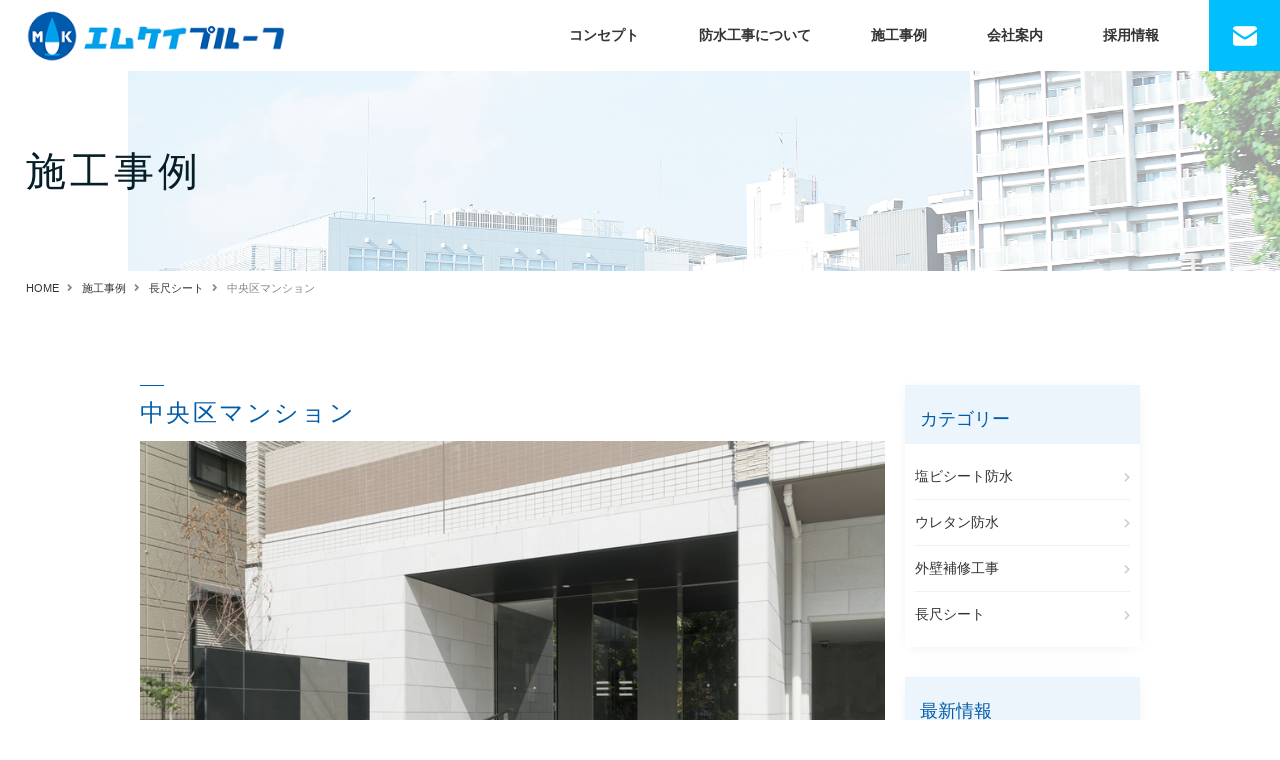

--- FILE ---
content_type: text/html; charset=utf-8
request_url: https://mkproof.com/works/category04/a-4
body_size: 4470
content:
<!DOCTYPE html PUBLIC "-//W3C//DTD XHTML 1.0 Transitional//EN" "http://www.w3.org/TR/xhtml1/DTD/xhtml1-transitional.dtd">
<html prefix="og: http://ogp.me/ns#" xmlns="http://www.w3.org/1999/xhtml" xml:lang="ja-jp" lang="ja-jp" dir="ltr">
<head>
<link rel="stylesheet" href="/templates/business/css/normalize.css" type="text/css" media="print,screen" />
<link rel="stylesheet" href="/templates/business/css/template.css?20210308" type="text/css" media="print,screen" />
<link href="https://fonts.googleapis.com/css?family=Caveat&display=swap" rel="stylesheet">
<link rel="stylesheet" media="screen and (max-width: 640px)" href="/templates/business/css/responsive.css" type="text/css" />
<script type="text/javascript">
if ((navigator.userAgent.indexOf('iPhone') > 0) || navigator.userAgent.indexOf('iPod') > 0 || navigator.userAgent.indexOf('Android') > 0) {
document.write('<meta name="viewport" content="width=device-width">');
}else{
document.write('<meta name="format-detection" content="telephone=no">');    
}
</script>
<base href="https://mkproof.com/works/category04/a-4" />
	<meta http-equiv="content-type" content="text/html; charset=utf-8" />
	<meta name="keywords" content="防水,防水工事,雨漏り,漏水,ウレタン防水,塩ビシート防水,東京都,東久留米市" />
	<meta name="description" content="東京都東久留米市にある株式会社エムケイプルーフは、不動産管理会社様や企業様のご依頼を専門に、マンションやアパート、商業ビルや企業施設などを中心とした防水工事全般を請け負っております。" />
	<title>中央区マンション - 株式会社エムケイプルーフ</title>
	<link href="/templates/business/favicon.ico" rel="shortcut icon" type="image/vnd.microsoft.icon" />
	<link href="/plugins/system/jcemediabox/css/jcemediabox.css?1d12bb5a40100bbd1841bfc0e498ce7b" rel="stylesheet" type="text/css" />
	<link href="/plugins/system/jcemediabox/themes/standard/css/style.css?50fba48f56052a048c5cf30829163e4d" rel="stylesheet" type="text/css" />
	<link href="https://mkproof.com/modules/mod_jf_mobilemenu/assets/jf_mm.min.css" rel="stylesheet" type="text/css" />
	<style type="text/css">
/* Multithumb 3.7.2 */
 .multithumb {}
.multithumb_blog {}
 .mtGallery {     margin: 5px;     align: center;     float: none;  }
 .mtCapStyle figcaption {     caption-side: bottom;    font-weight: bold;    color: black;      background-color: #ddd;    text-align:center; }@media(max-width:568px){.jf_mm_trigger,#jf_mm_menu{display:block}}
			.jf_mm_trigger{background-color:#005ca9;color:#ffffff}
			.jf_mm_wrapper .levelHolderClass,.jf_mm_wrapper .jf_mm_inactive{background-color:#005ca9}
			.jf_mm_wrapper li{background-color:#005ca9}
			.jf_mm_wrapper li:hover{background-color:#1a6db2}
			.jf_mm_wrapper .backItemClass{background-color:#005ca9}
			.jf_mm_wrapper .backItemClass:hover{background-color:#1a6db2}
			.jf_mm_wrapper li,.jf_mm_wrapper li:last-child,.jf_mm_wrapper .backItemClass{border-color:#00569e}
			.jf_mm_wrapper h2{color:#005ca9}
			.jf_mm_wrapper a,.jf_mm_wrapper a:hover{color:#ffffff}
			.jf_mm_wrapper .ltr,.jf_mm_wrapper .rtl{-webkit-box-shadow:5px 0 5px -5px #202020;-moz-box-shadow:5px 0 5px -5px #202020;box-shadow:5px 0 5px -5px #202020;}
		#jf_mm_menu.jf_hidden{display:none!important}
	</style>
	<script type="application/json" class="joomla-script-options new">{"csrf.token":"46279ac20fecffc9135a363d4b4963e7","system.paths":{"root":"","base":""}}</script>
	<script src="/media/jui/js/jquery.min.js?4e3f98d2711ba79bcee5bdd2ceccc741" type="text/javascript"></script>
	<script src="/media/jui/js/jquery-noconflict.js?4e3f98d2711ba79bcee5bdd2ceccc741" type="text/javascript"></script>
	<script src="/media/jui/js/jquery-migrate.min.js?4e3f98d2711ba79bcee5bdd2ceccc741" type="text/javascript"></script>
	<script src="/media/k2/assets/js/k2.frontend.js?v=2.10.0&b=20191115&sitepath=/" type="text/javascript"></script>
	<script src="/plugins/system/jcemediabox/js/jcemediabox.js?0c56fee23edfcb9fbdfe257623c5280e" type="text/javascript"></script>
	<script src="/media/jui/js/bootstrap.min.js?4e3f98d2711ba79bcee5bdd2ceccc741" type="text/javascript"></script>
	<script src="/media/system/js/core.js?4e3f98d2711ba79bcee5bdd2ceccc741" type="text/javascript"></script>
	<script src="https://mkproof.com/modules/mod_jf_mobilemenu/assets/jquery.jf_multilevelpushmenu.min.js" type="text/javascript"></script>
	<script src="https://mkproof.com/modules/mod_jf_mobilemenu/assets/jf_mm.min.js" type="text/javascript"></script>
	<script type="text/javascript">
JCEMediaBox.init({popup:{width:"87%",height:"",legacy:0,lightbox:0,shadowbox:0,resize:1,icons:1,overlay:1,overlayopacity:0.8,overlaycolor:"#000000",fadespeed:500,scalespeed:500,hideobjects:0,scrolling:"fixed",close:2,labels:{'close':'閉じる','next':'次へ','previous':'前へ','cancel':'キャンセル','numbers':'{$current} / {$total}'},cookie_expiry:"",google_viewer:0},tooltip:{className:"tooltip",opacity:0.8,speed:150,position:"br",offsets:{x: 16, y: 16}},base:"/",imgpath:"plugins/system/jcemediabox/img",theme:"standard",themecustom:"",themepath:"plugins/system/jcemediabox/themes",mediafallback:0,mediaselector:"audio,video"});
				var jf_mm_icons = [ 
					{itemID:"-"+"",fa_icon:"",img:"",style:""}
					
					
					
					
					
					
					
					
					
					
					
					
					
					
					
					
					
					
					
				];
				jQuery(document).ready(function($){$("#jf_mm_menu").jf_mm_menu()});
			var jf_mm_direction = "rtl";jQuery(document).ready(function($){$("#jf_mm_menu,.jf_mm_trigger").addClass("jf_mm_rtl")});var jf_mm_backBtnTxt = "戻る";!function(n){n(window).load(function(){n("#jf_mm_menu").removeClass("jf_hidden")})}(jQuery);
	</script>
    
<link rel="canonical" href="https://mkproof.com/works/category04/a-4" />
<link rel="stylesheet" href="/templates/business/css/bootstrap.min.css" type="text/css" />
<link rel="stylesheet" href="/templates/business/css/system.css" type="text/css" />
<link rel="stylesheet" href="/templates/business/font-awesome/css/font-awesome.min.css" type="text/css" />
<link rel="stylesheet" href="/templates/business/css/all.min.css" type="text/css" />
<script type="text/javascript">
    function year() {  var data = new Date();  var now_year = data.getFullYear();  document.write(now_year);  }
</script>
</head>
<body id="works" class="background">
	<div id="outer">           
		<div id="jf_mm_menu" class=""><nav><p><i class="fa fa-times"></i>メニュー</p><ul>
<li class="item-435" style="display:none;"><a href="/" >ホーム</a><p><i></i>ホーム</p></li><li class="item-1546" style="display:none;"><a href="/concept" >コンセプト</a><p><i></i>コンセプト</p></li><li class="item-1547" style="display:none;"><a href="/about" >防水工事について</a><p><i></i>防水工事について</p></li><li class="item-1548 current active" style="display:none;"><a href="/works" >施工事例</a><p><i></i>施工事例</p></li><li class="item-1549" style="display:none;"><a href="/company" >会社案内</a><p><i></i>会社案内</p></li><li class="item-1550" style="display:none;"><a href="/recruit" >採用情報</a><p><i></i>採用情報</p></li><li class="item-1551" style="display:none;"><a href="/contact" >お問い合わせ</a><p><i></i>お問い合わせ</p></li></ul></nav></div><div class="jf_mm_trigger"><i class="fa fa-bars"></i><p>メニュー</p></div><div class="jf_mm_backout"></div>

	</div>
 
<div id="all">
	<div id="wrapper">
		<div id="header-wrap" class="clr">
			<h1 id="h1title">中央区マンション - 株式会社エムケイプルーフ</h1>
		    			    <div id="top">
					

<div class="custom siteLogo"  >
	<h2 class="logo"><a href="/./"> <img src="/images/mkproof/common/logo.png" alt="株式会社エムケイプルーフ" /></a></h2></div>
<ul class="menu">
<li class="item-435 default"><a href="/" >ホーム</a></li><li class="item-1546"><a href="/concept" >コンセプト</a></li><li class="item-1547"><a href="/about" >防水工事について</a></li><li class="item-1548 current active"><a href="/works" >施工事例</a></li><li class="item-1549"><a href="/company" >会社案内</a></li><li class="item-1550"><a href="/recruit" >採用情報</a></li><li class="item-1551"><a href="/contact" >お問い合わせ</a></li></ul>


<div class="custom mailBtn"  >
	<a href="/contact"> <img src="/images/mkproof/common/mail_btn.png" alt="お問い合わせ" /></a></div>

				</div>
		    	    </div>
	</div>

		       
		 
	      
	    
    <div id="promo-page-title">
        <div class="container clr">
            <h2>施工事例</h2>
        </div>
    </div>

			<div class="container">
	    	<div class="breadcrumbs">
<a href="/" class="pathway">HOME</a>&nbsp;<i class="fa fa-angle-right"></i>&nbsp;<a href="/works" class="pathway">施工事例</a>&nbsp;<i class="fa fa-angle-right"></i>&nbsp;<a href="/works/category04" class="pathway">長尺シート</a>&nbsp;<i class="fa fa-angle-right"></i>&nbsp;中央区マンション</div>

		</div>
	
	<div id="box-wrap" class="container clr">
		<div id="main-content" class="span_12 clr">
						<div id="post" class="col span_9 clr">
		        <div id="comp-wrap">
			         
			    	<div id="system-message-container">
	</div>

			    	<div class="item-page">


	<h2 class="item-page-title">中央区マンション</h2>


        




	        


<p class="imgFit"><img src="/images/mkproof/works/image_02.jpg"      width="900" height="600"    alt="東京都渋谷区マンション"   class="multithumb"      /></p>
<p>&nbsp;</p>
<table class="userTable01">
<tbody>
<tr><th style="width: 20%;">工事名</th>
<td style="width: 80%;">長尺シート</td>
</tr>
<tr><th>施工箇所</th>
<td>階段の防水工事</td>
</tr>
<tr><th>施工年月</th>
<td>2019年08月01日</td>
</tr>
<tr><th>場所</th>
<td>中央区マンション</td>
</tr>
</tbody>
</table>
						    

	

    <div class="item-separator"></div>
</div>
			        
			    </div>
			</div>
					    	<div id="rightbar-w" class="col span_3 clr">
		        	<div id="sidebar">
		            	<div class="module sideNavi">
	    	<h3 class="module-title">カテゴリー</h3>
        <div class="module-body">
    	<ul class="categories-module">
	<li > 		
		<a href="/works/category01">
		塩ビシート防水		</a>
		   		

					</li>
	<li > 		
		<a href="/works/category02">
		ウレタン防水		</a>
		   		

					</li>
	<li > 		
		<a href="/works/category03">
		外壁補修工事		</a>
		   		

					</li>
	<li > 		
		<a href="/works/category04">
		長尺シート		</a>
		   		

					</li>
</ul>
    </div>
</div>
<div class="module sideNavi">
	    	<h3 class="module-title">最新情報</h3>
        <div class="module-body">
    	
<ul class="lnd_latestnewssideNavi">
						<li>
				
									<a class="catid-95 mod-articles-category-title " href="/works/category01/a-3">
						埼玉県川口市					</a>
					
					
					
					
					
							</li>
					<li>
				
									<a class="catid-95 mod-articles-category-title " href="/works/category01/a">
						品川区マンション					</a>
					
					
					
					
					
							</li>
					<li>
				
									<a class="catid-89 mod-articles-category-title " href="/works/a-2">
						東京都清瀬市					</a>
					
					
					
					
					
							</li>
					<li>
				
									<a class="catid-98 mod-articles-category-title active" href="/works/category04/a-4">
						中央区マンション					</a>
					
					
					
					
					
							</li>
			</ul>
    </div>
</div>

		            </div>
				</div>
		    	         
		</div>
	</div>
	 
	<div id="footer-wrap">
					<div id="footer" class="container">
				<div class="module  col clr">
	    <div class="module-body">
    	

<div class="custom"  >
	<ul>
<li><a href="/./">HOME</a></li>
<li><a href="/concept">コンセプト</a></li>
<li><a href="/about">防水工事について</a></li>
<li><a href="/works">施工事例</a></li>
<li><a href="/company">会社案内</a></li>
<li><a href="/recruit">採用情報</a></li>
<li><a href="/contact">お問い合わせ</a></li>
</ul>
<h2>株式会社エムケイプルーフ</h2>
<p>〒203-0034 東京都東久留米市弥生1-1-18</p></div>
    </div>
</div>

	        </div>
	    	    	</div>
    	    <div id="bottom">           
			

<div class="custom"  >
	<p>Copyright<span>©</span>
<script type="text/javascript" language="JavaScript">
year();
</script>
<span>株式会社エムケイプルーフ</span>All Rights Reserved. <a href="/login"><span>login</span></a></p></div>

	    </div>
	 
</div>
    			<script type="text/javascript" src="/templates/business/js/scroll.js"></script>
		<script type="text/javascript" src="/templates/business/js/jquery.cookie.js"></script>
    <script type="text/javascript" src="/templates/business/js/jquery.mouseover.js"></script>
	<script type="text/javascript" src="/templates/business/js/jquery.imgchange.js"></script>
	
<!-- Global site tag (gtag.js) - Google Analytics -->
<script async src="https://www.googletagmanager.com/gtag/js?id=UA-156343876-47"></script>
<script>
  window.dataLayer = window.dataLayer || [];
  function gtag(){dataLayer.push(arguments);}
  gtag('js', new Date());

  gtag('config', 'UA-156343876-47');
</script>

    </body>
</html>

--- FILE ---
content_type: text/css
request_url: https://mkproof.com/templates/business/css/template.css?20210308
body_size: 13093
content:
/* ↓最大568px スマホ限定*/

@media screen and (max-width: 568px) {
.mobileSkin iframe { -webkit-overflow-scrolling: touch; overflow-x: auto;}
#jform_articletext_ifr { overflow: auto; -webkit-overflow-scrolling: touch; width: 100% !important;}
#jform_articletext_tbl { max-height: 200px !important;}
body{
min-width: 100%; //ウインドウ縮小対策}
/* ↑最大568px スマホ限定*/
}

@media screen and (min-width: 569px) {
body{ min-width: 1000px; //ウインドウ縮小対策}
}

body.component { box-sizing: border-box; min-width: auto !important;}

/* ipad対策*/
@media screen and(max-width:1000px) {
#flexslider { overflow: hidden;}
/* ipad対策ここまで*/
}

/* ↓PC・スマホ共通デザイン */

@font-face {
font-family: DIN;
src: url(../font/ufonts.com_dinmittelschriftstd-1-opentype.woff);
}


#content-bottom { clear: both;}
.imgChange{}
@media screen and (min-width: 480px) {
/*=============================================================
	コンテンツ
=============================================================*/

/* 見出し */
h2.componentheading,
.page-header h2{}
.item-page-title,
.kiji-midashi { font-size: 2.4rem; line-height: 1.1; letter-spacing: .1em; color: #005CA9; padding: 1.5rem 0; position: relative;}
.item-page-title:before,
.kiji-midashi:before{ content: ""; width: 2.4rem; height: 1px; background: #005CA9; position: absolute; top: 0px; left: 0px;}
.kiji-midashi-2 {}
.kiji-midashi-3 {}

.eng{ font-family: 'Caveat', cursive;}

h3.heading{ margin-bottom: 3.0rem; font-size: 3.0rem; line-height: 1.1; letter-spacing: .1em; padding-bottom: 1.5rem; text-align: center; font-weight: 600; color: #005BA9; position: relative;}
h3.heading:before{ content: ""; width: 4.0rem; height: 2px; background: rgba(0,92,169,0.5); position: absolute; bottom: 0px; left: 50%; transform: translateX(-50%);}

h4.heading{ text-align: center; margin: 4.0rem 0 1.5rem;}
h4.heading span{ display: inline-block; font-size: 2.0rem; line-height: 1.1; letter-spacing: .1em; color: #FFF; background: #01BEFE; padding: 0.75rem 5.0rem; border-radius: 50px;}

/* promo and fotter */
#promo-page-title{ position: relative; height: 200px;}
#promo-page-title:before{ content: ""; width: 90%; height: 200px; background: url("../../../images/mkproof/common/middle_promo.png") no-repeat center center; background-size: 100%; position: absolute; top: 50%; right: 0px; transform: translateY(-50%); z-index: -1;}
#promo-page-title:after{ content: ""; width: 100%; height: 200px; background: rgba(255,255,255,0.6); position: absolute; top: 0px; left: 0px; z-index: 0;}
#promo-page-title h2{ font-size: 4.0rem; line-height: 1.1; letter-spacing: .1em; color: #051E28; position: absolute; top: 50%; left: 2%; transform: translateY(-50%); z-index: 10;}
body#home #promo-page-title{ display: none;}

/* container */
.blog .container{ width: 100%; margin: 0px auto; padding: 8.0rem 0; position: relative;}
.blog .container:last-child{ padding-bottom: 12.0rem;}
.blog .container .item{ width: 1000px; margin: 0px auto;}

/* article */
.article{ display: flex; justify-content: space-between; flex-wrap: wrap;}
.article .image{ width: 32%;}
.article .image img{ width: 100%; height: auto;}
.article .inner{ width: 64%;}
.article.imgLeft .image{ order: 1;}
.article.imgLeft .inner{ order: 2;}
.article.imgRight .image{ order: 2;}
.article.imgRight .inner{ order: 1;}
.article.alignCenter{ align-items: center;}
.article.alignBottom{ align-items: flex-end;}

/* half */
.half{ display: flex; justify-content: space-between; flex-wrap: wrap;}
.half .image{ width: 48%;}
.half .image img{ width: 100%; height: auto;}
.half .inner{ width: 48%;}
.half.imgLeft .image{ order: 1;}
.half.imgLeft .inner{ order: 2;}
.half.imgRight .image{ order: 2;}
.half.imgRight .inner{ order: 1;}
.half.alignCenter{ align-items: center;}
.half.alignBottom{ align-items: flex-end;}

/* column */
.column02{ display: flex; justify-content: space-between; flex-wrap: wrap;}
.column02 .inner{ width: 48%;}
.column02.multi .inner{ margin: 1.5rem 0 1.5rem;}
.column03{ display: flex; justify-content: flex-start; flex-wrap: wrap;}
.column03 .inner{ width: 32%; margin-right: 2%;}
.column03 .inner:nth-child(3n){ margin-right: 0px;}
.column03.multi .inner{ margin: 1.5rem 2% 1.5rem 0;}

/* table */
.userTable01{ width: 100%; border: solid 1px #E4E4E4; border-style: solid none none solid;}
.userTable01 thead th{ padding: 1.5rem; border: solid 1px #E4E4E4; border-style: none solid solid none; background: #005CA9; color: #FFF; text-align: center;}
.userTable01 tbody th{ padding: 1.5rem; border: solid 1px #E4E4E4; border-style: none solid solid none; background: #ECF5FC; color: #005CA9;}
.userTable01 tbody td{ padding: 1.5rem; border: solid 1px #E4E4E4; border-style: none solid solid none;}

/* Breadcrumbs */
.breadcrumbs { padding:1.0em 0; font-size:1.1rem; line-height:1.1; color: rgba(51,51,51,0.6); width: 96%; margin: 0px auto;}
.breadcrumbs i{ padding: 0px 0.5em;}
.breadcrumbs a { color: rgba(51,51,51,1.0); text-decoration: none;}
.breadcrumbs a:hover{ color: rgba(51,51,51,0.6);}
.breadcrumbs .icon-angle-right{padding:0 5px;}

/* iteminfo */
.iteminfo,
.content_rating { background: #F9F9F9; font-size: 1.1rem; line-height: 1.1; padding: 0.75rem; margin-bottom: 1.5rem;}

/* readmore */
.readmore { margin: 1.0em 0 0 0; text-align: right;}
.readmore a{ display: inline-block; color: #FFF; font-size: 1.3rem; line-height: 1.1; background: #333; text-decoration: none; padding: 0.5rem 2.5rem; border-radius: 100px;}
.readmore a:hover{ background: #999; color: #FFF;}

/* separator */
.item-separator { margin-bottom: 0px;}

/* image resize */
.img32 { width: 32%;}
.imgHlf { width: 48%;}
.img32 img,
.imgHlf img,
.imgFit img{ width: 100%; height: auto;}

/* HOME
-------------------------------------------------------------*/

h3.homeHead{ text-align: center; margin-bottom: 3.0rem; padding-bottom: 1.5rem; color: #005AA9; font-size: 3.5rem; line-height: 1.1; font-weight: 600; letter-spacing: .1em; position: relative;}
h3.homeHead span{ display: block; width: 100%; font-size: 10.0rem; color: rgba(0,190,254,0.1); letter-spacing: 0; font-family: 'Caveat', cursive; position: absolute; bottom: -0.25em; left: 50%; transform: translateX(-50%); z-index: -1;}

.homePromo{ min-height: 640px; background: url("../../../images/mkproof/home/promo_bg.png") no-repeat center right; position: relative;}
.homePromo h2{ font-size: 5.0rem; line-height: 1.5em; font-weight: 600; color: #111; letter-spacing: .1em; position: absolute; top: 50%; left: 2%; transform: translateY(-50%); z-index: 10;}

/* 事業内容 */
.container.itemid-326{ padding: 15vw 0 0 0; background: url("../../../images/mkproof/home/background2021_02.png") no-repeat center center; background-size: 100%;}
.container.itemid-326 .item{ width: 100%;}
.homeBis{ width: 60%; margin: 0 0 0 auto; background: #FFF; padding: 5.0rem;}
.homeBis h3{ margin-bottom: 3.0rem; padding-bottom: 1.5rem; color: #005AA9; font-size: 3.5rem; line-height: 1.1; font-weight: 600; letter-spacing: .1em; position: relative;}
.homeBis h3 span{ display: block; width: 100%; font-size: 7.0rem; color: rgba(0,190,254,0.1); letter-spacing: 0; font-family: 'Caveat', cursive; position: absolute; bottom: -0.25em; left: 50%; transform: translateX(-50%); z-index: 0; text-align: right;}
.homeBis .linkBtn{ width: 32%; margin-left: 0px;}

/* 施工実績 */
.container.itemid-325 .item{ width: 96%; margin: 0px auto;}
.column04.homeWorks{ display: flex; justify-content: space-between; flex-wrap: wrap;}
.column04.homeWorks .inner{ width: 23.5%;}
.column04.homeWorks .inner h4{ font-weight: 600; line-height: 1.1; padding: 2.0rem 0 1.0rem; text-align: center; margin-bottom: 1.0rem; border-bottom: solid 1px #F0F0F0; color: #005AA9;}
.column04.homeWorks .inner p{ text-align: center; font-size: 1.4rem; line-height: 1.1;}
.linkBtn{ width: 23.5%; margin: 4.0rem auto 0px;}
.linkBtn a{ display: block; color: #333; text-decoration: none; line-height: 1.1; background: #FFF; padding: 1.5rem 0; text-align: center; box-shadow: 0px 0px 10px rgba(0,0,0,0.1); position: relative;}
.linkBtn a:hover{ background: #333; color: #FFF; box-shadow: none;}
.linkBtn a:after{ content: "\f054"; font-family: "Font Awesome 5 Free"; font-weight: 600; font-size: 1.0rem; line-height: 1.1; position: absolute; top: 50%; right: 2.0rem; transform: translateY(-50%);}

/* banner */
.container.itemid-324{ background: url("../../../images/mkproof/home/background_01.png") no-repeat center bottom; background-size: 100%;}
.homeBnr{ display: flex; justify-content: center; flex-wrap: wrap;}
.homeBnr li{ width: 32%; margin: 0 2%;}

/* 最新情報 */
h3.newsHead{ font-size: 2.5rem; line-height: 1.1; letter-spacing: .1em; font-weight: 600; margin-bottom: 3.0rem; text-align: center;}
.newsTable{ width: 100%; border-top: solid 1px #F0F0F0;}
.newsTable tr{ border-bottom: solid 1px #F0F0F0;}
.newsTable tr th{ width: 15%; padding: 2.0rem 0; line-height: 1.3em; padding-left: 2.0rem; position: relative; color: #CCC;}
.newsTable tr th:before{ content: ""; width: 1.0rem; height: 1px; background: #01BEFE; position: absolute; top: 50%; left: 0px;}
.newsTable tr td{ width: 85%; padding: 2.0rem 0; line-height: 1.3em;}

/* コンセプト
-------------------------------------------------------------*/

/* 防水工事による快適な生活をご提案 */
.container.itemid-319{ padding-bottom: 0px;}
.container.itemid-319 h3.heading{ position: relative;}
.container.itemid-319 h3.heading:after{ content: "Concept"; font-family: 'Caveat', cursive; color: #ECF5FC; font-size: 5.0rem; line-height: 1.1; letter-spacing: 0; position: absolute; bottom: -0.5em; left: 50%; transform: translateX(-50%); z-index: -1;}

.concept{ align-items: center; position: relative;}
.concept h3{ font-size: 3.0rem; line-height: 1.1; font-weight: 600; margin-bottom: 2.0rem; color: #005CA9;}
.concept.half.imgLeft .inner{ padding: 0 4.0rem 0 0;}
.concept.half.imgRight .inner{ padding: 0 0 0 4.0rem;}

.concept.half.imgLeft:before{ content: ""; width: 70%; height: 120%; background: rgba(236,245,252,0.5); position: absolute; bottom: -10%; right: 0px; z-index: -1;}
.concept.half.imgRight:before{ content: ""; width: 70%; height: 120%; background: rgba(236,245,252,0.5); position: absolute; bottom: -10%; left: 0px; z-index: -1;}

/* 防水工事について
-------------------------------------------------------------*/

/* 防水工事の果たす役割 */
.about{}
.about h3{ font-size: 3.0rem; line-height: 1.1; font-weight: 600; margin-bottom: 2.0rem; color: #005CA9;}

.aboutList{ display: flex; justify-content: flex-start; flex-wrap: wrap;}
.aboutList .inner{ width: 23.5%; margin: 0.5rem 2% 0.5rem 0; background: #ECF5FC; border-radius: 5px; padding: 1.5rem 0; line-height: 1.1; text-align: center;}
.aboutList .inner p{ text-align: center; line-height: 1.0em; color: #005CA9;}
.aboutList .inner:nth-child(4n){ margin-right: 0px;}

.aboutList .inner ul.sigProClassic{ margin: 1.5rem 1.0rem 0px !important; padding: 0px !important; height: 143px; overflow: hidden;}
.aboutList .inner ul.sigProClassic li.sigProThumb{ margin: 0px !important; background: none !important; opacity: 1.0; transition: all 0.2s ease 0s;}
.aboutList .inner ul.sigProClassic li.sigProThumb:hover{ opacity: 0.6;}
.aboutList .inner ul.sigProClassic span.sigProPseudoCaption, ul.sigProClassic span.sigProCaption{ display: none !important;}
.aboutList .inner ul.sigProClassic li.sigProThumb span.sigProLinkWrapper{ margin: 0px !important; padding: 0px !important; border: none !important;}
.aboutList .inner ul.sigProClassic li.sigProThumb span.sigProLinkOuterWrapper{ padding: 0px !important; background: none !important;}

/* 防水工事の時期 */
.container.itemid-317{ background: url("../../../images/mkproof/common/bg_dot.png") repeat center top;}
.box{ margin-top: 3.0rem; border: double 3px #F0F0F0; padding: 1.0rem 2.0rem; background: #FFF;}
.checkList li{ padding: 1.5rem 0; padding-left: 2.5rem; line-height: 1.1; font-weight: 600; position: relative;}
.checkList li:before{ content: "\f14a"; font-family: "Font Awesome 5 Free"; font-weight: 600; color: #FF7373; position: absolute; top: 50%; left: 0px; transform: translateY(-50%);}

/* 施工事例
-------------------------------------------------------------*/
body#works #main-content{ width: 1000px; margin: 8.0rem auto;}
body#works .blog .container{ padding: 0px;}
body#works .blog .container .item{ width: auto;}
body#works .item-separator{ margin-bottom: 4.0rem;}
.cat-children{ display: none;}

.works{}
.works .userTable01 th,
.works .userTable01 td{ padding: 1.0rem;}

.sideNavi{ box-shadow: 0px 2px 15px -5px rgba(0,0,0,0.1); margin-bottom: 3.0rem;}
.sideNavi h3{ background: #ECF5FC; color: #005CA9; font-size: 1.8rem; line-height: 1.1; padding: 1.5rem; padding-top: 2.5rem;}
.sideNavi ul{ padding: 1.0rem;}
.sideNavi ul li{ border-bottom: solid 1px #F0F0F0;}
.sideNavi ul li:last-child{ border-bottom: none;}
.sideNavi ul li a{ display: block; color: #333; text-decoration: none; font-size: 1.4rem; line-height: 1.1; padding: 1.5rem 0; position: relative;}
.sideNavi ul li a:hover{ color: rgba(51,51,51,0.6);}
.sideNavi ul li a:after{ content: "\f054"; font-family: "Font Awesome 5 Free"; font-weight: 600; color: #CCC; font-size: 1.0rem; line-height: 1.1; position: absolute; top: 50%; right: 0px; transform: translateY(-50%); transition: all 0.2s ease 0s;}
.sideNavi ul li a:hover:after{ color: #005CA9;}

/* 会社案内
-------------------------------------------------------------*/

/* 代表挨拶 */
.greeting .inner h4{ margin-top: 2.0rem; font-size: 1.6rem; line-height: 1.1; text-align: right;}
.greeting .inner h4 strong{ display: inline-block; font-size: 2.2rem; line-height: 1.1; margin-left: 2.0rem; font-weight: normal;}

/* 会社概要 */
.container.itemid-313{ background: rgba(236,245,252,0.5);}
.userTable02{ width: 100%;}
.userTable02 tr{ border-bottom: solid 1px rgba(0,0,0,0.05);}
.userTable02 tr th{ width: 20%; padding: 1.5rem 0; color: #005CA9; position: relative;}
.userTable02 tr th:before{ content: ""; width: 100%; height: 1px; background: rgba(0,0,0,0.05); position: absolute; bottom: -1px; left: 0px;}
.userTable02 tr td{ width: 80%; padding: 1.5rem 0; padding-left: 0.5rem;}

/* アクセス */
.googlemap{ border: solid 5px #FFF; box-shadow: 0px 0px 10px rgba(0,0,0,0.1);}
.googlemap iframe{ width: 100%;}

/* 採用情報
-------------------------------------------------------------*/

/* 現場で一緒に働く仲間を募集しています */
.recruit{ border: solid 5px #FFF; background: url("../../../images/mkproof/common/bg_graph.png") repeat center top; padding: 4.0rem; box-shadow: 0px 2px 15px -5px rgba(0,0,0,0.15); position: relative;}
.recruit:before{ content: ""; width: 100%; height: 100%; background: #ECF5FC; position: absolute; bottom: -20%; left: 5%; z-index: -1;}
.recruit h3{ font-size: 2.4rem; line-height: 1.1; letter-spacing: .1em; margin-bottom: 1.5rem; color: #005CA9; text-align: center;}
.recruit p{ text-align: center;}

/* お問い合わせ
-------------------------------------------------------------*/

/* お電話でのお問い合わせ */
.phone{ text-align: center; margin-top: 1.5rem;}
.phone a{ display: inline-block; font-size: 4.0rem; line-height: 1.1; font-family: DIN; color: #333; text-decoration: none; padding-left: 3.5rem; position: relative;}
.phone a:hover{ color: rgba(51,51,51,0.6);}
.phone a:before{ content: "\f87b"; font-family: "Font Awesome 5 Free"; font-weight: 600; color: #01BEFE; font-size: 3.0rem; line-height: 1.1; position: absolute; top: 50%; left: 0px; transform: translateY(-50%);}
.phone span{ display: block; font-size: 1.4rem; line-height: 1.1; text-align: center; margin-top: 0.5rem;}

/* メールでのお問い合わせ */
.container.itemid-308{ background: url("../../../images/mkproof/common/bg_dot.png") repeat center top;}
.listStyle{}
.listStyle li{ padding: 1.5rem 0; border-bottom: solid 1px #F0F0F0; line-height: 1.3em; padding-left: 2.25rem; position: relative;}
.listStyle li:before{ content: "\f192"; font-family: "Font Awesome 5 Free"; font-weight: 400; font-size: 1.2rem; line-height: 1.1; position: absolute; top: 1.8rem; left: 0px; color: #01BEFE;}

.policy{ background: rgba(236,245,252,0.6); padding: 2.0rem; margin-top: 4.0rem;}
.policy h4{ font-size: 1.4rem; line-height: 1.1; margin-bottom: 1.0rem; padding-bottom: 1.0rem; border-bottom: solid 1px rgba(0,0,0,0.05);}
.policy p{ font-size: 1.2rem; line-height: 1.5em;}

/*-----------------------------------------------------------*/
strong.formRequired{ color:#FF5054; font-size:1.1rem; font-weight:normal; padding-left:1.0em;}
.formContainer{ letter-spacing:-0.4em; margin-top:80px; background: #FFF; box-shadow: 0px 2px 20px -5px rgba(0,0,0,0.15); padding: 3.0rem; padding-top: 1.5rem;}
.formContainer .control-group{ margin-top:0px; border-bottom: dotted 1px #E4E4E4; padding:1.0em 0;}
.formContainer .control-label,
.formContainer .controls { display: inline-block; vertical-align: middle; letter-spacing:0;}
.formContainer .control-label{ width:35%;}
.formContainer .controls{ width:65%;}
.formContainer .rsform-block-submit{ border-bottom: none;}
.formContainer .rsform-block-submit label{ display: none;}
.formContainer .rsform-block-submit .controls{ width:100%; text-align:center;}
.formContainer .rsform-block-submit .rsform-submit-button {
	font-family: -apple-system, BlinkMacSystemFont, "Helvetica Neue", YuGothic, "ヒラギノ角ゴ ProN W3", Hiragino Kaku Gothic ProN, Arial, "メイリオ", Meiryo, sans-serif;
	font-size:2.1rem;
	font-weight:500;
	line-height:1.1;
	-moz-border-radius:8px;
	-webkit-border-radius:8px;
	border-radius:8px;
	border:1px solid #00B99B;
	padding: 1.0em 5.0em;
	text-decoration:none;
	background:-moz-linear-gradient( center top, #00B99B 5%, #00B99B 100% );
	background:-ms-linear-gradient( top, #00B99B 5%, #00B99B 100% );
	filter:progid:DXImageTransform.Microsoft.gradient(startColorstr='#00B99B', endColorstr='#00B99B');
	background:-webkit-gradient( linear, left top, left bottom, color-stop(5%, #00B99B), color-stop(100%, #00B99B) );
	background-color:#00B99B;
	color:#ffffff;
	display:inline-block;
	text-shadow:1px 1px 0px rgba(0,0,0,0.2);
}
.formContainer .rsform-block-submit .rsform-submit-button:hover {
	background:-moz-linear-gradient( center top, #59E7D0 5%, #59E7D0 100% );
	background:-ms-linear-gradient( top, #59E7D0 5%, #59E7D0 100% );
	filter:progid:DXImageTransform.Microsoft.gradient(startColorstr='#59E7D0', endColorstr='#59E7D0');
	background:-webkit-gradient( linear, left top, left bottom, color-stop(5%, #59E7D0), color-stop(100%, #59E7D0) );
	background-color:#59E7D0;
	border:1px solid #59E7D0;
}
.formContainer .rsform-block-submit .rsform-submit-button:active {
	position:relative;
	top:1px;
}
.radio,
.checkbox {}
label.checkbox{ cursor:pointer; position:relative;}
label.checkbox input{}
label.checkbox input[type="checkbox"]:before{ display:block; content: "\f096"; font-family: "Font Awesome 5 Free";}
label.checkbox input[type="checkbox"]:checked:before{ display:block; content: "\f046"; font-family: "Font Awesome 5 Free";}

/*=============================================================
	レイアウト
=============================================================*/

*{ -moz-box-sizing: border-box; -webkit-box-sizing: border-box; box-sizing: border-box;}
#adminForm *{ -moz-box-sizing: content-box; -webkit-box-sizing: content-box; box-sizing: content-box;}

/*---------- 全体 ----------*/
#all{ width:100%; min-width: 1200px; margin: 0px auto; overflow:hidden; position: relative;}

/*---------- ヘッダー ----------*/
#wrapper { width:100%; margin: 0px auto;}
#header-wrap {}
#header-wrap #h1title{ width: 96%; font-size: 1.2rem; line-height: 1.1; padding: 1.5rem 0; position: absolute; bottom: 0px; left: 50%; transform: translateX(-50%);}
#header-wrap .row { margin-bottom: 0;}
#header-wrap #top{ width: 100%; display: flex; justify-content: flex-end; flex-wrap: wrap; position: relative; align-items: center;}
#header-wrap #top .siteLogo{ width: 260px; position: absolute; top: 50%; left: 2%; transform: translateY(-50%);}
#header-wrap #top .siteLogo img{ width: 100%; height: auto;}
#header-wrap #top .siteLogo a{ display: block;}
.mailBtn a{ display: block; background: #01BEFE;}
.mailBtn a:hover{ background: #005BA9;}

/*---------- グローバルナビゲーション ----------*/
#top .menu { display: flex; justify-content: flex-start; margin-right: 2.0rem;}
#top .menu .icon-angle-right { position: absolute; right: 10px; top: 50%; margin-top: -6px; color: #aaa; font-size: 12px;}
#top .menu > li {}
#top .menu > li ul { padding: 0;}
#top .menu ul { position: absolute; left: 0; top: 100%; margin: 10px 0 0 0; /*IE6 only*/ _margin: 0; nowhitespace: afterproperty; opacity: 0; transition: all 0.2s ease 0s; visibility: hidden; z-index: 99;}
#top .menu ul ul { left: 100%; top: 0;}
#top .menu ul ul li { width: 100% }
#top .menu li { position: relative; list-style:none}
#top .menu li:hover > ul { margin: 0; opacity: 1; visibility: visible;}
#top .menu a { display: block; position: relative;}
.nav > li > a:hover,
.nav > li > a:focus{ background: none !important;}
span.image-title{ display:none;}

li.item-435,
li.item-1551{ display: none;}

/* current item */
#top .menu > li > a:hover,
#top .menu > li.sfHover > a,
#top .menu > .active > a,
#top .active > a:hover,
#top .active > a:hover { color: #005CA9;}
#top .menu > .active > a,
#top li.active > a { color: #333;}
#top .menu > li {/*margin-right: 20px; padding:0 10px;*/}
#top .menu a { color: #333; text-align: center; font-weight: 600; text-decoration: none; cursor: pointer; padding: 1.5rem 3.0rem; font-size:1.4rem; line-height: 1.1;}
#top .menu li > span.separator {cursor: pointer;}
#top .menu li > span { color: #333; text-align: center; display: block; font-weight: 600; padding: 1.5rem 3.0rem; font-size:1.4rem; line-height: 1.1;}

/* 画像メニューのスタイル */
#top ul#img-menu{}
#top ul#img-menu li{}
#top ul#img-menu > li > a {padding: 0;}
#top ul#img-menu li > span{padding: 0;}
#top ul#img-menu li a a span.menutitle{}
#top ul#img-menu li a a span.menudesc{}

/* drop-down styles */
#top .menu ul { border-top: none; border: 1px solid #222; min-width:163px;}
#top .menu li:hover ul { margin-top: 0;}
#top .menu ul ul.sub-menu { margin-top: -1px; margin-left: 1px;}
#top .menu ul li { border-bottom: 1px solid #222; background: #333; transition: all 0.2s ease 0s;}
#top .menu ul li:hover{ background:#555;}
#top .menu ul li.active{ background:#555;}
#top .menu ul li:first-child {}
#top .menu ul li:last-child { border: 0;}
#top .menu ul li > a{ color: #58C0E6;}
#top .menu ul li > a:hover{ color: #58C0E6;}
#top .menu ul a { display: block; height: auto; margin: 0px; padding:15px 0; text-transform: none; border: 0px; line-height: 1.1;}
#top .selector { display: none;}
#top ul.sub-menu .icon-angle-down:before {content:"\f105"!important;}
#top ul.sub-menu a { font-size:12px;}
#top i { text-align:right;}
#menu-icon {display: none;}
#slide-wrap a:hover{ color:#fff;}

/*---------- 左右メニュー ----------*/
#leftbar-w { float:left; display:block;}
#rightbar-w { float:right; display:block;}
#sidebar {}

/*---------- コンテンツブロック ----------*/
#box-wrap { width:100%; margin: 0px auto;}
#main-content {}

/*---------- フッター ----------*/
#footer-wrap { width:100%; margin: 0px auto; background: #051E28; padding: 3.0rem 0;}
#footer{ width: 1000px; margin: 0px auto;}
#footer ul{ display: flex; justify-content: center; flex-wrap: wrap; padding-bottom: 1.5rem; margin-bottom: 1.5rem; border-bottom: solid 1px rgba(255,255,255,0.1);}
#footer ul li{ font-size: 1.2rem; line-height: 1.1; padding: 0 1.5rem; position: relative;}
#footer ul li:before{ content: ""; width: 1px; height: 80%; background: rgba(255,255,255,0.4); position: absolute; top: 50%; left: 0px; transform: translateY(-50%);}
#footer ul li:nth-child(1):before{ content: none;}
#footer ul li a{ display: inline-block; color: #FFF; text-decoration: none;}
#footer ul li a:hover{ color: rgba(255,255,255,0.6);}
#footer h2{ font-size: 1.2rem; line-height: 1.1; text-align: center; color: #FFF; font-weight: 600;}
#footer p{ text-align: center; font-size: 1.2rem; line-height: 1.1; color: #FFF; margin-top: 0.5rem;}

#bottom { width:100%; margin: 0px auto;}
#bottom p{ width: 96%; margin: 0px auto; font-size: 1.2rem; line-height: 1.1; padding: 1.5rem 0; text-align: right;}
#bottom p span{ display: inline-block; padding: 0 0.5em;}
#bottom p a span{ display: none;}
#bottom p a{ position: relative; display: inline-block; margin-left: 0.5em; text-decoration: none;}
#bottom p a:before{ content: "\f2f6"; font-family: "Font Awesome 5 Free"; font-weight: 600; color: rgba(51,51,51,0.2); transition: all 0.2s ease 0s;}
#bottom p a:hover:before{ color: rgba(51,51,51,1.0);}
#bottom p a:hover{}

/*=============================================================
	基本設定
=============================================================*/
body{
	margin:0;
	padding:0;
	text-align:center;
	font-size:1.6rem;
	line-height:1.9em;
	font-family: -apple-system, BlinkMacSystemFont, "Helvetica Neue", YuGothic, "ヒラギノ角ゴ ProN W3", Hiragino Kaku Gothic ProN, Arial, "メイリオ", Meiryo, sans-serif;
	color:#333;
	height:100%;
	-webkit-text-size-adjust: 100%;
	-webkit-font-smoothing: antialiased;
    -moz-osx-font-smoothing: grayscale;
	background: #FFF;
	position:relative;
}

a{color:#0085B2; text-decoration:underline;}
a:hover{color:#E6423D; text-decoration:none;}

/*=============================================================
	リセット
=============================================================*/
html { height:100%; font-size:62.5%;}
body,div,dl,dt,dd,ul,ol,li,h1,h2,h3,h4,h5,h6,pre,form,fieldset,blockquote,th,td,img,p{ margin: 0px; padding: 0px; font-weight:normal;}
address,caption,cite,code,dfn,em,strong,th,var { font-style: normal;}
h1, h2, h3, h4, h5, h6,
div, p, pre, ul, ol, dl, dt, dd,
address, form, blockquote{ text-align: left; display: block;}
table { border-collapse: collapse; border-spacing: 0;}
caption,th { text-align: left;}
q:before,q:after { content: '';}
img,
object,
embed { vertical-align: top;}
legend{ display: none;}
h1,h2,h3,h4,h5,h6 { font-size: 100%;}
img,abbr,acronym,fieldset{ border:none;}
li{ list-style-type: none;}

/*---------- margin ----------*/
.mt-none{ margin-top: 0px !important;}
.mt-05{ margin-top:5px !important;}
.mt-10{ margin-top:10px !important;}
.mt-20{ margin-top:20px !important;}
.mt-30{ margin-top:30px !important;}
.mt-40{ margin-top:40px !important;}
.mt-50{ margin-top:50px !important;}
.mt-60{ margin-top:60px !important;}
.mt-70{ margin-top:70px !important;}
.mt-80{ margin-top:80px !important;}
.mt-90{ margin-top:90px !important;}
.mt-100{ margin-top:100px !important;}

/*---------- align ----------*/
.align-left{ text-align: left;}
.align-right{ text-align: right;}
.align-center{ text-align: center;}

/*---------- float ----------*/
.float-left{ float:left;}
.float-right{ float:right;}

/*---------- image ----------*/
.img-left{ float:left; margin: 0 4% 1.0em 0;}
.img-right{ float:right; margin: 0 0 1.0em 4%;}

/*----- clearfix -----*/
.container,
.clearfix { zoom:1;}
.container:after,
.clearfix:after{ content: ""; display: block; clear: both;}
.clearfloat { clear: both; height: 0; font-size: 1px; line-height: 0px;}

/*=============================================================
	Joomla
=============================================================*/
.text-highlight { background: none repeat scroll 0 0 #ffffaa; font-size: 14px; margin: 10px 0; padding: 7px;}
.highlight-green { color: #fff; background: #48691b; font-size: 14px; margin: 10px 0; padding: 7px;}
.highlight-light { color: #000; background: #e5e5e5; font-size: 14px; margin: 10px 0; padding: 7px;}
.highlight-dark { color: #fff; background: #595959; font-size: 14px; margin: 10px 0; padding: 7px;}
.news-title { background-color: #E5E2D3; color: #444444; font-size: 14px; margin: 15px 0 0; padding: 7px 10px;}
.news-box { border: 1px solid #CCCCCC; max-height: 150px; overflow: auto; padding: 7px;}
.news-box table { width: 100%;}
.news-box table th { border-bottom: 1px dotted #ccc; font-weight: normal; padding: 5px; text-align: left; vertical-align: top; width: 80px; font-size: 13px;}
.news-box table th:before,
.news-box ul li:before { color: #999; content: "\f0da"; font-family: "Font Awesome 5 Free"; margin-right: 5px;}
.news-box table td { border-bottom: 1px dotted #ccc; padding: 5px; vertical-align: top;}
.news-box table a {}
.news-box ul { margin: 0; padding: 0;}
.news-box ul li { border-bottom: 1px dotted #cccccc; color: #333333; font-size: 1em; list-style: none outside none; margin: 0 0 5px; padding: 0 0 5px 10px;}
.news-box .mod-articles-category-date { margin-right: 10px;}
.news-box .mod-articles-category-title { font-weight: bold;}
.news-box a.catid-85:before { font-family: "Font Awesome 5 Free"; content: "\f1ea"; color: #3D9675;}
.news-box a.catid-84:before { font-family: "Font Awesome 5 Free"; content: "\f1ea"; color: #fc6767;}

h1,
h2,
h3,
h4,
h5,
h6,
#site-description,
#navigation,
#sidebar .module ul.menu li a,
#user1 ul li a,
#user2 ul li a,
#footer-nav ul li {}

/*	Grid */
.container { margin: 0 auto; -moz-box-sizing: content-box; -webkit-box-sizing: content-box; box-sizing: border-box;}
#post .container { width: auto;}
.icon-remove:before { content: "\f00d"; font-family: "Font Awesome 5 Free"; font-style: normal;}
.container .row,
.col { -moz-box-sizing: border-box; -webkit-box-sizing: border-box; box-sizing: border-box;}
.row { margin-bottom: 1.5em;}
.col { display: block; float: left; width: 100%;}
.col:first-child { margin-left: 0;}
.row:after,
.col:after,
.clr:after,
.group:after { display: block; height: 0; clear: both; content: "."; visibility: hidden;}

/* grid */
.col { margin-left: 2%;}
.span_1 { width: 6.5%}
.span_2 { width: 15.0%}
.span_3 { width: 23.5%}
.span_4 { width: 32.0%}
.span_5 { width: 40.5%}
.span_6 { width: 49.0%}
.span_7 { width: 57.5%}
.span_8 { width: 66.0%}
.span_9 { width: 74.5%}
.span_10 { width: 83.0%}
.span_11 { width: 91.5%}
.span_12 { width: 100%}

#wrapper {}
.count-1 { clear: both; margin-left: 0;}
#wrapper {}
#comp-wrap { padding: 0; position: relative;}
.full { padding: 0; margin: 0; clear: both}
.contact a { text-decoration: none}

/* Article Columns */
.column-1,
.column-2,
.column-3,
.column-4 { position: relative; margin: 0; padding: 0;}

/* Content styles */
#archive { padding: 0; margin: 0;}
.archive { padding: 0;}
.archive .article-count { color: #999;}
.blog-featured {}
.items-leading { position: relative; clear: both; margin: 0 0 20px 0; padding: 0;}
.leading { margin: 0 0 20px 0; position: relative;}
.items-row,
.item-page,
.contact { position: relative;}
.item-page { position: relative}
.contact-name { text-decoration: none; font-size: 22px;}
.contact h2 { margin: 0 0 20px 0;}
.contact .current { margin: 0; padding: 0;}
dl.tabs { display: block; clear: both; border-bottom: 1px solid #ddd;}
dl dt.tabs { display: inline-block; margin: 0 0 -1px 0}
dt.tabs h3 { margin: 0 2px 5px 0;}
dt.tabs h3 a { padding: 8px 8px 3px 8px; line-height: 20px; border: 1px solid transparent; -webkit-border-radius: 4px 4px 0 0; -moz-border-radius: 4px 4px 0 0; border-radius: 4px 4px 0 0; cursor: pointer; text-decoration: none}
dt.tabs.closed h3 a { border-color: #eeeeee #eeeeee #dddddd;}

dt.tabs h3 a,
dt.tabs h3.open a { color: #555555; background-color: #ffffff; border: 1px solid #ddd; border-bottom-color: transparent;}
dd.tabs { padding: 10px 20px}
.jicons-icons { float: left; margin: 0 10px 0 0; padding: 5px 0 0 0}
.buttons { clear: both; display: block; overflow: hidden;}
ul.button-icons { float: right; margin: 0; overflow: hidden; padding: 0;}
ul.button-icons li { display: inline-block}
ul.button-icons li.edit-icon,
ul.button-icons li.print-icon,
ul.button-icons li.email-icon { margin: 0; padding: 0; width: 20px; height: 20px; float: left; overflow: hidden; line-height: 20px;}

.content_rating p { margin: 0; padding: 0;}
.iteminfo span { margin: 0 10px 0 0;}
.iteminfo a {}
.iteminfo a:hover {}
.iteminfo .category,
.iteminfo .sub-category,
.iteminfo .create,
.iteminfo .modified,
.iteminfo .published,
.iteminfo .createdby,
.iteminfo .hits { display: inline-block; line-height: 20px!important;}
.iteminfo .createdby { font-weight: bold;}
.items-more { clear: both;}
h3.items-more { font-size: 14px; padding: 0; margin: 0;}
.items-more ol { margin: 0 0 0 30px; padding: 0}
table.category {}
th.item-title,
th.list-title { font-size: 15px; font-weight: bold; text-align: left;}

/* Commons */
.clear { clear: both}
blockquote { position: relative; margin: 30px 0; padding: 20px; background-color: #e9e9e9; color: #505050; border-left: 5px solid #ddd; font-size: 16px; font-style: italic; font-family: 'Georgia', sans-serif; line-height: 1.8em;}
pre { margin: 30px 0; padding: 20px; background-color: #e9e9e9; color: #505050; border-left: 5px solid #ddd; font-size: 15px; font-family: 'Georgia', sans-serif; line-height: 1.8em; white-space: pre-wrap; white-space: -moz-pre-wrap; white-space: -pre-wrap; white-space: -o-pre-wrap; word-wrap: break-word;}
address { margin: 20px 0; letter-spacing: 1px;}

/* Typography */
h1,
h2,
h3,
h4,
h5,
h6 {}
h1 {}
h2 {}
h3 {}
h4 {}
h5 {}
h6 {}

.entry p:last-child { margin: 0}
.entry ul { margin: 30px 0 30px 20px}
.entry ul li,
.entry ol li { margin: 0 0 5px}
.entry ol { margin: 30px 0 30px 25px}
.entry ol { list-style: decimal}
.entry ul { list-style: disc}
.entry h2,
.entry h3,
.entry h4,
.entry h5,
.entry h6 { margin: 40px 0 20px}
p {}
p.lead {}
em {}
strong {}
small {}
hr { height: 0; margin: 10px 0; border: solid #eee; border-width: 1px 0 0; clear: both;}
hr#system-readmore { background-color: #ddd; border: 1px solid #ccc; padding: 10px;}
a { outline: 0; -webkit-transition: all 0.2s ease 0s; -moz-transition: all 0.2s ease 0s; -o-transition: all 0.2s ease 0s; transition: all 0.2s ease 0s;}

/* Header */
#social { display: block; float: right}
#social a.social-icon { display: inline-block; margin-left: 2px; padding: 0; width: 32px; height: 32px;}
#social a.social_1 { background: url(../images/social/facebook.png) 0 0 no-repeat;}
#social a.social_2 { background: url(../images/social/twitter.png) 0 0 no-repeat;}
#social a.social_3 { background: url(../images/social/google.png) 0 0 no-repeat;}
#social a.social_4 { background: url(../images/social/youtube.png) 0 0 no-repeat;}
#social a.social_5 { background: url(../images/social/dribbble.png) 0 0 no-repeat;}
#social a.social_6 { background: url(../images/social/flickr.png) 0 0 no-repeat;}
#social a.social_7 { background: url(../images/social/pinterest.png) 0 0 no-repeat;}
#social a.social_8 { background: url(../images/social/picasa.png) 0 0 no-repeat;}
#social a.social_9 { background: url(../images/social/linkedin.png) 0 0 no-repeat;}
#social a.social_10 { background: url(../images/social/reddit.png) 0 0 no-repeat;}
ul.tags { border-top: 1px dotted #ddd; margin: 10px 0; padding: 10px 0;}
ul.tags li { display: inline-block; list-style: outside none none;}
ul.tags li a { padding: 4px 7px;}
.tag-category form > ul { margin: 0; padding: 0;}
.tag-category form > ul li { list-style: outside none none;}

/* slide　*/
#slide-wrap{}
.slide-show {}

/* light */
.light { border: 1px solid #cfcfcf !important; background: #F6F6F6 !important; color: #555 !important;}
.light .module-title { color: #555 !important; background: none!important; border-bottom: none!important;}
.light .module-body { border-top: none !important;}
.light a { text-decoration: underline !important;}
.light a:hover { color: #333!important}

/* normal */
.normal { border: 1px solid #46acd1 !important; background: #58C0E6!important; color: #fff!important;}
.normal .module-title { color: #fff !important; background: none!important; border-bottom: none!important;}
.normal .module-body { border-top: none !important;}
.normal a { text-decoration: underline !important; color: #fff!important}
.normal a:hover { color: #303030!important}

/* dark */
.dark { border: 1px solid #333 !important; background: #363636!important; color: #fff !important;}
.dark .module-title { color: #fff !important; background: none !important; border-bottom: none!important;}
.dark .module-body { border-top: none !important;}
.dark a { text-decoration: underline !important; color: #58C0E6!important}
.dark a:hover { color: #fff!important}

/* blank */
.blank { border: none!important; background: none!important; padding: 5px!important; -webkit-border-radius: 0!important; -moz-border-radius: 0!important; -o-border-radius: 0!important; border-radius: 0!important; box-shadow: none!important; -webkit-box-shadow: none!important; -moz-box-shadow: none!important; -o-box-shadow: none!important}
.blank .module-title { border: none!important; padding: 0 0 0 5px!important}
.light,
.normal,
.dark { padding: 10px!important;}
.light ul.menu li a,
.normal ul.menu li a,
.dark ul.menu li a { text-decoration: none!important}
.light .module-title,
.normal .module-title,
.dark .module-title { padding: 0 0 0 5px!important; border: none!important; line-height: 30px!important;}
.light .module-body,
.normal .module-body,
.dark .module-body { padding: 0 5px !important;}

/* Page Navigation */
ul.pagenav { clear: both; display: block; padding: 0;}
ul.pagenav li { list-style: none;}
ul.pagenav li a { display: block}
.pagenav-prev { float: left;}
.pagenav-next { float: right}
#pagination { clear: both; text-align: center; padding: 0;}

/* Search */
input[type="search"] { display: block; width: 100%; padding: 10px 32px 10px 11px; color: #202020; font-size: 11px; -moz-box-sizing: border-box; -webkit-appearance: none !important; -webkit-box-sizing: border-box; background: #fff; border: 1px solid #ddd; box-sizing: border-box;}
input[type="search"]::-webkit-search-cancel-button { -webkit-appearance: none}
input[type="search"]::-webkit-search-decoration { display: none}
input[type="search"]:focus { color: #000; outline: none;}

/* Forms / Inputs / Buttons */
#modlgn-remember { float: left; width: 20px;}
input[type="text"],
input[type="password"],
input[type="email"],
input[type="url"],
input[type="tel"],
textarea { vertical-align: middle; display: inline-block; max-width: 100%; margin-left: 0; padding: 8px; font-weight: 400; background-color: #f7f7f7; border: 1px solid #ddd; border-radius: 4px 4px 4px 4px; box-shadow: 0 1px 0 0 rgba(0, 0, 0, 0.030) inset;}
fieldset.phrases {}
fieldset.phrases .phrases-box { margin-bottom: 10px;}
fieldset.phrases .ordering-box,
fieldset.phrases .form-limit { display: inline-block;}
form input[type="text"]:focus,
form input[type="password"]:focus,
form input[type="email"]:focus,
form input[type="url"]:focus,
form input[type="tel"]:focus,
form textarea:focus { border-color: #A0ECFF; outline: none;}
form input[type="button"],
form input[type="submit"],
form button[type="submit"],
form button[type="button"] {/* display: inline-block; //margin-top: 5px; 
 margin-bottom: 5px; padding: 0 15px; background-color: #fff; text-decoration: none; -webkit-appearance: none !important; background: #fff; background: -moz-linear-gradient(top, #ffffff 0%, #efefef 100%); background: -webkit-gradient(linear, left top, left bottom, color-stop(0%, #ffffff), color-stop(100%, #efefef)); background: -webkit-linear-gradient(top, #ffffff 0%, #efefef 100%); background: -o-linear-gradient(top, #ffffff 0%, #efefef 100%); background: -ms-linear-gradient(top, #ffffff 0%, #efefef 100%); background: linear-gradient(to bottom, #ffffff 0%, #efefef 100%); filter: progid: DXImageTransform.Microsoft.gradient( startColorstr='#ffffff', endColorstr='#efefef', GradientType=0); min-height: 30px; border: 1px solid #ccc; border-radius: 4px; box-shadow: 0 1px 0 0 rgba(0, 0, 0, 0.05); cursor: pointer; text-shadow: 1px 1px 0 #FFFFFF; vertical-align: top; */
}
form .mceLayout button[type="button"] { min-height: auto;}
select { background-color: #f7f7f7; border-radius: 5px; display: inline; line-height: 100%; margin: 0; padding: 3px; vertical-align: middle; width: auto; border: 1px solid #ccc;}
select[disabled="disabled"],
select.disabled { color: #999; background: #f5f5f5; -moz-box-shadow: inset 0px 0px 2px #ddd; -webkit-box-shadow: inset 0px 1px 2px #ddd; box-shadow: inset 0px 1px 2px #ddd;}
.input-medium,
.input-large { width: auto !important;}

a.btn-readmore { display: inline-block; *display: inline; *zoom: 1; padding: 4px 12px; margin-bottom: 0; font-size: 13px; line-height: 18px; text-align: center; vertical-align: middle; cursor: pointer; color: #333; text-shadow: 0 1px 1px rgba(255, 255, 255, 0.75); background-color: #f5f5f5; background-image: -moz-linear-gradient(top, #fff, #e6e6e6); background-image: -webkit-gradient(linear, 0 0, 0 100%, from(#fff), to(#e6e6e6)); background-image: -webkit-linear-gradient(top, #fff, #e6e6e6); background-image: -o-linear-gradient(top, #fff, #e6e6e6); background-image: linear-gradient(to bottom, #fff, #e6e6e6); background-repeat: repeat-x; filter: progid: DXImageTransform.Microsoft.gradient(startColorstr='#ffffffff', endColorstr='#ffe5e5e5', GradientType=0); border-color: #e6e6e6 #e6e6e6 #bfbfbf; *background-color: #e6e6e6; filter: progid: DXImageTransform.Microsoft.gradient(enabled=false); border: 1px solid #bbb; *border: 0; border-bottom-color: #a2a2a2; -webkit-border-radius: 4px; -moz-border-radius: 4px; border-radius: 4px; *margin-left: .3em; -webkit-box-shadow: inset 0 1px 0 rgba(255, 255, 255, .2), 0 1px 2px rgba(0, 0, 0, .05); -moz-box-shadow: inset 0 1px 0 rgba(255, 255, 255, .2), 0 1px 2px rgba(0, 0, 0, .05); box-shadow: inset 0 1px 0 rgba(255, 255, 255, .2), 0 1px 2px rgba(0, 0, 0, .05);}
a.btn-readmore:hover,
a.btn-readmore:focus,
a.btn-readmore:active,
a.btn-readmore.active,
a.btn-readmore.disabled,
a.btn-readmore[disabled] { color: #333; background-color: #e6e6e6; *background-color: #d9d9d9;}
.system-unpublished { background-color: #efefef; padding: 5px;}

/* Mailto */
.mailto { background: #fff; color: #222; padding: 10px;}

/* Tooltips */
.tip-wrap { float: left; padding: 8px 35px 8px 14px; margin-bottom: 20px; text-shadow: 0 1px 0 rgba(255, 255, 255, 0.5); background-color: #535353; border: 1px solid #222; -webkit-border-radius: 4px; -moz-border-radius: 4px; border-radius: 4px; color: #fff; max-width: 200px; text-shadow: 1px 1px #000}
.tip-title { padding: 0; margin: 0; display: none}
.tip-text { font-size: 100%; margin: 0;}
#topcontrol { background: url(../images/arrow_up.png) 50% 50% no-repeat; width: 60px; height: 60px; white-space: nowrap; cursor: pointer; opacity: 0.7; filter: progid: DXImageTransform.Microsoft.Alpha(opacity=70); bottom: 20px; right: 20px; z-index: 999;}

/* Error */
#error { padding: 20px; text-align: center}
#error .error { color: #FF0000; display: block; padding: 0; font-size: 140px; font-weight: bold; line-height: 200px;}
#error .center { width: 400px; margin-left: -200px; left: 50%; position: absolute; text-align: center; top: 20%}
#error .error { text-shadow: 0 -1px 0 rgba(0, 0, 0, 0.9), 0 1px 0 rgba(255, 255, 255, 0.7);}
#error .error > span { display: inline-block; position: relative;}
#error .error > span:before { content: ""; position: absolute; top: 70%; left: -30px; right: -30px; height: 80px; background: url(../images/error.png) no-repeat; background-size: 100% 100%;}
#error ol li { text-align: left;}

/* Offline */
.error-offline .error > span:before { top: 65%;}
.error-offline .message { width: 350px;}

/* Thumbs */
.width-10 { width: 10px;}
.width-20 { width: 20px;}
.width-30 { width: 30px;}
.width-40 { width: 40px;}
.width-50 { width: 50px;}
.width-60 { width: 60px;}
.width-70 { width: 70px;}
.width-80 { width: 80px;}
.width-90 { width: 90px;}
.width-100 { width: 100px;}
.height-10 { height: 10px;}
.height-20 { height: 20px;}
.height-30 { height: 30px;}
.height-40 { height: 40px;}
.height-50 { height: 50px;}
.height-60 { height: 60px;}
.height-70 { height: 70px;}
.height-80 { height: 80px;}
.height-90 { height: 90px;}
.height-100 { height: 100px;}
.thumbnail { border: 1px solid #ccc!important; max-width: 100%!important;}
.thumbnail img { -moz-opacity: 0.8; -webkit-opacity: 0.8; opacity: 0.8; -moz-transition: all 0.15s ease-in-out; -ms-transition: all 0.15s ease-in-out; -o-transition: all 0.15s ease-in-out; -webkit-transition: all 0.15s ease-in-out; transition: all 0.15s ease-in-out;}
.thumbnail img:hover { opacity: 1;}
.thumbnail.pull-left { margin-right: 10px!important}
.thumbnail.pull-right { margin-left: 10px!important}
.thumbnails { margin-left: -20px; list-style: none; *zoom: 1;}
.thumbnails:before,
.thumbnails:after { display: table; content: ""; line-height: 0;}
.thumbnails:after { clear: both;}
.thumbnails > li { float: left; margin-bottom: 18px; margin-left: 20px;}
.thumbnail { display: block; padding: 4px; line-height: 18px; border: 1px solid #ddd; -webkit-border-radius: 4px; -moz-border-radius: 4px; border-radius: 4px; -webkit-box-shadow: 0 1px 3px rgba(0, 0, 0, 0.055); -moz-box-shadow: 0 1px 3px rgba(0, 0, 0, 0.055); box-shadow: 0 1px 3px rgba(0, 0, 0, 0.055); -webkit-transition: all .2s ease-in-out; -moz-transition: all .2s ease-in-out; -o-transition: all .2s ease-in-out; transition: all .2s ease-in-out;}
a.thumbnail:hover { border-color: #08c; -webkit-box-shadow: 0 1px 4px rgba(0, 105, 214, 0.25); -moz-box-shadow: 0 1px 4px rgba(0, 105, 214, 0.25); box-shadow: 0 1px 4px rgba(0, 105, 214, 0.25);}
.thumbnail > img { display: block; max-width: 100%; margin-left: auto; margin-right: auto;}
.thumbnail .caption { padding: 9px; color: #555;}

/* Footer */
.business { margin: 0 -480px 0 0; padding: 0; font-size: 10px; color: #ccc; text-align: right; text-shadow: none; bottom: 0; right: 50%; line-height: 10px; height: 10px; position: absolute;}
.business a,
.business a:hover { text-decoration: none; font-size: 10px; color: #ccc}
.dl-horizontal dt { clear: left; float: left; overflow: hidden; text-align: right; text-overflow: ellipsis; white-space: nowrap; width: 40px;}
.dl-horizontal dd { margin-left: 50px;}
.items-more h3 { margin-bottom: 10px;}
p.errorcontainer { margin-bottom: 0; margin-top: 0; padding-top: 0;}
fieldset { border: medium none; margin: 0; padding: 0;}
.hidden { display: none !important;}
.nav-tabs { padding: 0;}
.btn-toolbar { margin: 15px 0;}
.btn-group { display: inline;}
#gaiyo-table { border-collapse: separate; width: 100%;}
#gaiyo-table tbody {}
#gaiyo-table td { border-bottom: 1px dotted #696969; padding: 5px;}
#gaiyo-table th { border-bottom: 1px dotted #696969; font-weight: normal; width: 15%; padding: 5px;}
iframe { display: block; vertical-align: top;}
.btnmenu { background-color: #f7f7f7; border: 1px solid #ccc; border-radius: 5px; margin: 0; padding: 10px;}
ul#usermenu { margin: 0; padding: 0;}
ul#usermenu li { list-style: outside none none; margin-bottom: 10px;}
ul#usermenu li:last-child { margin-bottom: 0;}
#usermenu a.btn { display: inline-block; padding: 7px 15px; text-align: left;}
#login-form{margin: 20px 0;}
#header-table { width: 100%;}
#header-table td:last-child { text-align: right;}
.chzn-container { width: 250px !important;}
.input-append input { display: inline;}
.input-append button { display: inline; margin-left: 5px; padding: 9px 12px;}

/*shadowbox*/
#sb-nav { height: auto; line-height: 1;}
#sb-info,
#sb-info-inner { height: auto;}
#sb-info-inner { font-size: 14px; height: auto;}
#sb-nav a { background: none repeat scroll 0 0 rgba(0, 0, 0, 0); color: #fff; font-family: "Font Awesome 5 Free"; font-size: 18px; height: 20px; width: 20px;}
#sb-nav a:hover { text-decoration: none;}
#sb-nav-next:before { content: "\f0a9";}
#sb-nav-close:before { content: "\f05c";}
#sb-nav-previous:before { content: "\f0a8"}
.accordeonck .toggler:before { content: "\f0fe"; font-family: "Font Awesome 5 Free"; color: #999; margin-right: 10px;}
.accordeonck ul li ul { margin: 0;}
.accordeonck ul li ul li { list-style: none outside none !important; margin: 0 !important;}
.accordeonck ul li a {}
.pchidden { display: none;}
#footer .switchBtn { margin: 20px 0; text-align: center;}
#footer .switchBtn a { border: 1px solid #b5b3b3; border-radius: 4px; color: #494949; display: inline-block; padding: 8px 30px; background-color: #fff;}
#footer .switchBtn a.btnAcv { display: none; background-color: #C4C4C4; background-image: none;}
.switchBtn a:first-child { margin-right: 10px;}
.component_container { padding: 0;}

/* ↓tab & Slides */
ul.jwts_tabbernav li a { border-radius: 4px 4px 0 0;}
div.jwts_toggleControlContainer a.jwts_toggleOff span.jwts_toggleControlTitle { background-position: 0 3px;}
div.jwts_toggleControlContainer a.jwts_toggleOn span.jwts_toggleControlTitle { background-position: 0 -142px;}
#responsive-tabs { margin-bottom: 15px;}
#responsive-tabs label { margin: 0; padding: 7px 20px;}
#responsive-tabs input[type="radio"]:checked + label,
#responsive-tabs input.checked[type="radio"] + label { border-top-color: #494949;}
#responsive-tabs label:first-child {}
#responsive-tabs label span { font-size: 14px;}
.edit .tab-content,
.tab-content { border: 1px solid #ccc; border-radius: 0 0 5px 5px; overflow: hidden; padding: 10px;}
.tab-content .tab-content-item {}
.star { color: #ff002a;}
/* ↑tab & Slides */

/*↓ showplus サムネイルスライド*/
.showplus-thumbnails > ul > li > a { margin-left: 1px !important; margin-right: 1px !important; padding: 0 !important; box-sizing: border-box;}
.showplus-thumbnails > ul > li > a:hover {}
.showplus-horizontal .showplus-thumbnails > ul > li:last-child > a { margin-left: 2px !important;}
.showplus-horizontal .showplus-thumbnails > ul > li:first-child > a {}
.showplus-thumbnails > ul { height: auto !important; overflow: hidden;}

/*↑ showplus サムネイルスライド*/
ul.rsstableList { margin: 0; padding: 0;}
ul.rsstableList li { border-bottom: 1px dotted #ddd; list-style: none outside none; overflow: hidden; padding: 10px 0;}
ul.rsstableList li.odd {}
ul.rsstableList li.even {}
ul.newsflash-horiz { margin: 0; padding: 0; overflow: hidden;}
ul.newsflash-horiz li { box-sizing: border-box; float: left; list-style: outside none none; padding-right: 10px; margin-bottom: 15px; width: 50%; position: relative;}
ul.newsflash-horiz li:last-child { padding-right: 0;}
ul.newsflash-horiz .article-separator { display: none;}
.news-flash-readmore { float: right;}

h4.newsflash-title{ background-color: #f7f7f7; font-size: 15px; padding: 8px;}
h4.newsflash-title a{}

ul.newsflash-vert { margin: 0; padding: 0;}
ul.newsflash-vert li { list-style: outside none none; margin-bottom: 15px; overflow: hidden; position: relative;}

.whole-link{ display: block; height: 100%; left: 0; position: absolute; top: 0; width: 100%;}
.whole-link:hover{background-color: #fff;opacity: 0.4;}

/* module editor */
legend { display: block; width: 100%; padding: 0; margin-bottom: 18px; font-size: 19.5px; line-height: 36px; color: #333; border: 0; border-bottom: 1px solid #e5e5e5;}
.label { border-radius: 3px;}
.label,
.badge { background-color: #999; color: #fff; display: inline-block; font-size: 10.998px; font-weight: bold; line-height: 14px; padding: 2px 4px; text-shadow: 0 -1px 0 rgba(0, 0, 0, 0.25); vertical-align: baseline; white-space: nowrap;}
.row-fluid:before,
.row-fluid:after { content: ""; display: table; line-height: 0;}
.row-fluid:after { clear: both;}
.row-fluid .form-horizontal .control-group:before,
.row-fluid .form-horizontal .control-group:after { content: ""; display: table; line-height: 0;}
.row-fluid .form-horizontal .control-group:after { clear: both;}
.row-fluid .form-horizontal .control-group { margin-bottom: 18px;}
.row-fluid .form-horizontal .control-label { float: left; padding-top: 5px; text-align: right; width: 20%;}
.row-fluid .form-horizontal .controls { margin-left: 25%;}
.row-fluid .control-label .hasTooltip { display: inline-block;}
.row-fluid .controls > .radio:first-child,
.row-fluid .controls > .checkbox:first-child { padding-top: 5px;}
.row-fluid fieldset.radio.btn-group { padding-left: 0;}
.row-fluid .radio,
.row-fluid .checkbox { min-height: 18px; padding-left: 20px;}
.row-fluid .radio:first-child,
.row-fluid .checkbox:first-child{ padding-left: 0px;}
#jform_articletext_tbl { width: 100%;}
iframe#jform_articletext_ifr { width: 100% !important;}
.ckdatetimepicker { float: left;}
.datepickerbtn { float: left; margin-left: 5px; padding: 8px 10px !important;}
.input-append.date { overflow: hidden;}
.dtp-calendar { border: 1px solid #ccc; margin-left: 5px; padding: 1px;}
.dtp-calendar:first-child { margin: 0;}
.table-striped td,
.table-striped th { // font-size: 18px; padding: 7px 10px !important;}
.close { position: absolute; right: 0; z-index: 1;}
#system-message .alert { margin: 0;}
.alert-message a.close { display: none;}
#jf_mm_menu,
.jf_mm_trigger { display: none;}

/* simple image gallery pro*/
ul.sigProContainer span.sigProPseudoCaption { padding-bottom: 0; padding-top: 0; line-height: 2;}
.cat-items table { border-top: 1px solid #ddd; width: 100%;}

/* スマートサーチ */
.finder label { display: none;}
.finder input { margin: 0;}
.finder button { box-shadow: none; margin: 0; padding: 7px 12px 8px;}
.finder .fa-search::before { font-size: 15px; line-height: 1.2; margin-right: 5px;}
#search-results {}
#search-query-explained {}
ul.search-results { list-style: outside none none; margin: 15px 0; padding: 0;}
ul.search-results li { border-bottom: 1px dotted #ccc; margin-bottom: 10px; padding-bottom: 10px;}
ul.search-results li:first-child { border-top: 1px dotted #ccc; padding-top: 10px;}
.result-title { background-color: #f7f7f7; border: 1px solid #ccc; padding: 5px 10px;}
/* スマートサーチ ここまで*/
}
/* ↑PC・スマホ共通デザイン */

--- FILE ---
content_type: text/css
request_url: https://mkproof.com/templates/business/css/responsive.css
body_size: 14587
content:
@media screen and (max-width: 480px) {

.sp-hidden{ display:none;}
.pc-hidden{}

/* hack */
#jf_mm_menu li img{ display: none;}
.image-title{}
.jf_mm_wrapper p,
.jf_mm_trigger > p{ display:none;}
.levelHolderClass ul li a{ text-align: left;}

/*=============================================================
	コンテンツ
=============================================================*/

.rsform-radio{ margin-right: 0.5em;}

/* 見出し */
h2.componentheading,
.page-header h2{}
.item-page-title,
.kiji-midashi { font-size: 2.0rem; line-height: 1.1; color: #005CA9; padding: 1.5rem 0; position: relative;}
.item-page-title:before,
.kiji-midashi:before{ content: ""; width: 2.0rem; height: 1px; background: #005CA9; position: absolute; top: 0px; left: 0px;}
.kiji-midashi-2 {}
.kiji-midashi-3 {}

.eng{ font-family: 'Caveat', cursive;}

h3.heading{ margin-bottom: 2.0rem; font-size: 2.2rem; line-height: 1.1; padding-bottom: 1.0rem; text-align: center; font-weight: 600; color: #005BA9; position: relative;}
h3.heading:before{ content: ""; width: 2.0rem; height: 2px; background: rgba(0,92,169,0.5); position: absolute; bottom: 0px; left: 50%; transform: translateX(-50%);}

h4.heading{ text-align: center; margin: 3.0rem 0 1.5rem;}
h4.heading span{ display: inline-block; font-size: 1.8rem; line-height: 1.1; color: #FFF; background: #01BEFE; padding: 0.75rem 5.0rem; border-radius: 50px;}

/* promo and fotter */
#promo-page-title{ position: relative; height: 100px;}
#promo-page-title:before{ content: ""; width: 100%; height: 100%; background: url("../../../images/mkproof/common/middle_promo.png") no-repeat center center; background-size: 120%; position: absolute; top: 50%; right: 0px; transform: translateY(-50%); z-index: -1;}
#promo-page-title:after{ content: ""; width: 100%; height: 100%; background: rgba(255,255,255,0.6); position: absolute; top: 0px; left: 0px; z-index: 0;}
#promo-page-title h2{ font-size: 2.6rem; line-height: 1.1; color: #051E28; position: absolute; top: 50%; left: 0; transform: translateY(-50%); z-index: 10; width: 100%; text-align: center;}
body#home #promo-page-title{ display: none;}

/* container */
.blog .container{ width: 100%; margin: 0px auto; padding: 4.0rem 0; position: relative;}
.blog .container:last-child{ padding-bottom: 6.0rem;}
.blog .container .item{ width: 90%; margin: 0px auto;}

/* article */
.article{ display: flex; justify-content: space-between; flex-wrap: wrap;}
.article .image{ width: 100%; margin-bottom: 1.5rem;}
.article .image img{ width: 100%; height: auto;}
.article .inner{ width: 100%;}

/* half */
.half{ display: flex; justify-content: space-between; flex-wrap: wrap;}
.half .image{ width: 100%; margin-bottom: 1.5rem;}
.half .image img{ width: 100%; height: auto;}
.half .inner{ width: 100%;}

/* column */
.column02{ display: flex; justify-content: space-between; flex-wrap: wrap;}
.column02 .inner{ width: 48%;}
.column02.multi .inner{ margin: 1.5rem 0 1.5rem;}
.column03{ display: flex; justify-content: flex-start; flex-wrap: wrap;}
.column03 .inner{ width: 32%; margin-right: 2%;}
.column03 .inner:nth-child(3n){ margin-right: 0px;}
.column03.multi .inner{ margin: 1.5rem 2% 1.5rem 0;}

/* table */
.userTable01{ width: 100%; border: solid 1px #E4E4E4; border-style: solid none none solid;}
.userTable01 thead th{ padding: 1.0rem; line-height: 1.3em; border: solid 1px #E4E4E4; border-style: none solid solid none; background: #005CA9; color: #FFF; text-align: center; display: table-cell !important;}
.userTable01 tbody th{ padding: 1.0rem; line-height: 1.3em; border: solid 1px #E4E4E4; border-style: none solid solid none; background: #ECF5FC; color: #005CA9; display: table-cell !important;}
.userTable01 tbody td{ padding: 1.0rem; line-height: 1.3em; border: solid 1px #E4E4E4; border-style: none solid solid none; display: table-cell !important;}

/* Breadcrumbs */
.breadcrumbs { padding:1.0em 0; font-size:1.1rem; line-height:1.1; color: rgba(51,51,51,0.6); width: 90%; margin: 0px auto;}
.breadcrumbs i{ padding: 0px 0.5em;}
.breadcrumbs a { color: rgba(51,51,51,1.0); text-decoration: none;}
.breadcrumbs a:hover{ color: rgba(51,51,51,0.6);}
.breadcrumbs .icon-angle-right{padding:0 5px;}

/* iteminfo */
.iteminfo,
.content_rating { background: #F9F9F9; font-size: 1.1rem; line-height: 1.1; padding: 0.75rem; margin-bottom: 1.5rem;}

/* readmore */
.readmore { margin: 1.0em 0 0 0; text-align: right;}
.readmore a{ display: inline-block; color: #FFF; font-size: 1.3rem; line-height: 1.1; background: #333; text-decoration: none; padding: 0.5rem 2.5rem; border-radius: 100px;}
.readmore a:hover{ background: #999; color: #FFF;}

/* separator */
.item-separator { margin-bottom: 0px;}

/* image resize */
.img32 { width: 100%;}
.imgHlf { width: 100%;}
.img32 img,
.imgHlf img,
.imgFit img{ width: 100%; height: auto;}

/* HOME
-------------------------------------------------------------*/

h3.homeHead{ text-align: center; margin-bottom: 2.0rem; padding-bottom: 1.0rem; color: #005AA9; font-size: 2.4rem; line-height: 1.1; font-weight: 600; position: relative;}
h3.homeHead span{ display: block; width: 100%; font-size: 4.0rem; color: rgba(0,190,254,0.1); letter-spacing: 0; font-family: 'Caveat', cursive; position: absolute; bottom: -0.25em; left: 50%; transform: translateX(-50%); z-index: -1;}

.homePromo{ min-height: 200px; background: url("../../../images/mkproof/home/promo_sp.png") no-repeat center right; background-size: 100%; position: relative;}
.homePromo h2{ font-size: 2.4rem; line-height: 1.3em; font-weight: 600; color: #111; position: absolute; top: 50%; left: 0; transform: translateY(-50%); z-index: 10; padding: 0 5%; text-align: center; width: 100%;}

.container.itemid-327 p br{ display: none;}

/* 事業内容 */
.homeBis{ width: 100%; margin: 0 0 0 auto;}
.homeBis h3{ margin-bottom: 2.0rem; padding-bottom: 1.0rem; color: #005AA9; font-size: 2.4rem; line-height: 1.1; font-weight: 600; position: relative; text-align: center;}
.homeBis h3 span{ display: block; width: 100%; font-size: 4.0rem; color: rgba(0,190,254,0.1); letter-spacing: 0; font-family: 'Caveat', cursive; position: absolute; bottom: -0.25em; left: 50%; transform: translateX(-50%); z-index: 0; text-align: center;}
.homeBis .linkBtn{ width: 50%;}

/* 施工実績 */
.container.itemid-325 .item{ width: 90%; margin: 0px auto;}
.column04.homeWorks{ display: flex; justify-content: space-between; flex-wrap: wrap;}
.column04.homeWorks .inner{ width: 49%; margin: 1.0rem 0;}
.column04.homeWorks .inner h4{ font-weight: 600; line-height: 1.1; padding: 2.0rem 0 1.0rem; text-align: center; margin-bottom: 1.0rem; border-bottom: solid 1px #F0F0F0; color: #005AA9;}
.column04.homeWorks .inner p{ text-align: center; font-size: 1.4rem; line-height: 1.1;}
.linkBtn{ width: 50%; margin: 4.0rem auto 0px;}
.linkBtn a{ display: block; color: #333; text-decoration: none; line-height: 1.1; background: #FFF; padding: 1.5rem 0; text-align: center; box-shadow: 0px 0px 10px rgba(0,0,0,0.1); position: relative;}
.linkBtn a:hover{ background: #333; color: #FFF; box-shadow: none;}
.linkBtn a:after{ content: "\f054"; font-family: "Font Awesome 5 Free"; font-weight: 600; font-size: 1.0rem; line-height: 1.1; position: absolute; top: 50%; right: 2.0rem; transform: translateY(-50%);}

/* banner */
.container.itemid-324{ background: url("../../../images/mkproof/home/background_01.png") no-repeat center bottom; background-size: 130%;}
.homeBnr{ display: flex; justify-content: center; flex-wrap: wrap;}
.homeBnr li{ width: 49%; margin: 0 2% 0 0;}
.homeBnr li:last-child{ margin-right: 0px;}

/* 最新情報 */
h3.newsHead{ font-size: 2.5rem; line-height: 1.1; font-weight: 600; margin-bottom: 3.0rem; text-align: center;}
.newsTable{ width: 100%; border-top: solid 1px #F0F0F0;}
.newsTable tr{ border-bottom: solid 1px #F0F0F0;}
.newsTable tr th{ width: 25%; padding: 2.0rem 0; line-height: 1.3em; padding-left: 2.0rem; position: relative; color: #CCC; display: table-cell !important;}
.newsTable tr th:before{ content: ""; width: 1.0rem; height: 1px; background: #01BEFE; position: absolute; top: 50%; left: 0px;}
.newsTable tr td{ width: 75%; padding: 2.0rem 0; line-height: 1.3em; display: table-cell !important;}

/* コンセプト
-------------------------------------------------------------*/

/* 防水工事による快適な生活をご提案 */
.container.itemid-319{ padding-bottom: 0px;}
.container.itemid-319 h3.heading{ position: relative;}
.container.itemid-319 h3.heading:after{ content: "Concept"; font-family: 'Caveat', cursive; color: #ECF5FC; font-size: 4.0rem; line-height: 1.1; letter-spacing: 0; position: absolute; bottom: -0.5em; left: 50%; transform: translateX(-50%); z-index: -1;}

.concept{ align-items: center; position: relative;}
.concept h3{ font-size: 2.2rem; line-height: 1.1; font-weight: 600; margin-bottom: 1.0rem; color: #005CA9;}
.concept.half.imgLeft .inner{ padding: 2.0rem;}
.concept.half.imgRight .inner{ padding: 2.0rem;}

.concept.half.imgLeft:before{ content: ""; width: 100%; height: 100%; background: rgba(236,245,252,0.5); position: absolute; bottom: 0; right: 0px; z-index: -1;}
.concept.half.imgRight:before{ content: ""; width: 100%; height: 100%; background: rgba(236,245,252,0.5); position: absolute; bottom: 0; left: 0px; z-index: -1;}

/* 防水工事について
-------------------------------------------------------------*/

/* 防水工事の果たす役割 */
.about{}
.about h3{ font-size: 2.2rem; line-height: 1.1; font-weight: 600; margin-bottom: 2.0rem; color: #005CA9;}

.aboutList{ display: flex; justify-content: flex-start; flex-wrap: wrap; width: 235px; margin: 0px auto;}
.aboutList .inner{ width: 100%; margin: 0.5rem 0 0.5rem 0; background: #ECF5FC; border-radius: 5px; padding: 1.5rem 0; line-height: 1.1; text-align: center;}
.aboutList .inner p{ text-align: center; line-height: 1.0em; color: #005CA9;}

.aboutList .inner ul.sigProClassic{ margin: 1.5rem 1.0rem 0px !important; padding: 0px !important; height: 143px; overflow: hidden;}
.aboutList .inner ul.sigProClassic li.sigProThumb{ margin: 0px !important; background: none !important; opacity: 1.0; transition: all 0.2s ease 0s;}
.aboutList .inner ul.sigProClassic li.sigProThumb:hover{ opacity: 0.6;}
.aboutList .inner ul.sigProClassic span.sigProPseudoCaption, ul.sigProClassic span.sigProCaption{ display: none !important;}
.aboutList .inner ul.sigProClassic li.sigProThumb span.sigProLinkWrapper{ margin: 0px !important; padding: 0px !important; border: none !important;}
.aboutList .inner ul.sigProClassic li.sigProThumb span.sigProLinkOuterWrapper{ padding: 0px !important; background: none !important;}

/* 防水工事の時期 */
.container.itemid-317{ background: url("../../../images/mkproof/common/bg_dot.png") repeat center top;}
.box{ margin-top: 3.0rem; border: double 3px #F0F0F0; padding: 1.0rem 2.0rem; background: #FFF;}
.checkList li{ padding: 1.0rem 0; padding-left: 2.5rem; line-height: 1.1; font-weight: 600; position: relative;}
.checkList li:before{ content: "\f14a"; font-family: "Font Awesome 5 Free"; font-weight: 600; color: #FF7373; position: absolute; top: 1.0rem; left: 0px;}

/* 施工事例
-------------------------------------------------------------*/
body#works #main-content{ width: 100%; margin: 4.0rem auto;}
body#works .blog .container{ padding: 0px;}
body#works .item-separator{ margin-bottom: 4.0rem;}
.cat-children{ display: none;}

.works{}
.works .userTable01 th,
.works .userTable01 td{ padding: 1.0rem;}

.item-page{ width: 90%; margin: 0px auto;}

.sideNavi{ box-shadow: 0px 2px 15px -5px rgba(0,0,0,0.1); margin-bottom: 3.0rem;}
.sideNavi h3{ background: #ECF5FC; color: #005CA9; font-size: 1.8rem; line-height: 1.1; padding: 1.5rem; padding-top: 2.5rem;}
.sideNavi ul{ padding: 1.0rem;}
.sideNavi ul li{ border-bottom: solid 1px #F0F0F0;}
.sideNavi ul li:last-child{ border-bottom: none;}
.sideNavi ul li a{ display: block; color: #333; text-decoration: none; font-size: 1.4rem; line-height: 1.1; padding: 1.5rem 0; position: relative;}
.sideNavi ul li a:hover{ color: rgba(51,51,51,0.6);}
.sideNavi ul li a:after{ content: "\f054"; font-family: "Font Awesome 5 Free"; font-weight: 600; color: #CCC; font-size: 1.0rem; line-height: 1.1; position: absolute; top: 50%; right: 0px; transform: translateY(-50%); transition: all 0.2s ease 0s;}
.sideNavi ul li a:hover:after{ color: #005CA9;}

/* 会社案内
-------------------------------------------------------------*/

/* 代表挨拶 */
.greeting .inner h4{ margin-top: 2.0rem; font-size: 1.6rem; line-height: 1.1; text-align: right;}
.greeting .inner h4 strong{ display: inline-block; font-size: 2.2rem; line-height: 1.1; margin-left: 2.0rem; font-weight: normal;}

/* 会社概要 */
.container.itemid-313{ background: rgba(236,245,252,0.5);}
.userTable02{ width: 100%;}
.userTable02 tr{ border-bottom: solid 1px rgba(0,0,0,0.05);}
.userTable02 tr th{ width: 25%; padding: 2.0rem 0; color: #005CA9; position: relative; display: table-cell !important; line-height: 1.3em;}
.userTable02 tr th:before{ content: ""; width: 100%; height: 1px; background: rgba(0,0,0,0.05); position: absolute; bottom: -1px; left: 0px;}
.userTable02 tr td{ width: 75%; padding: 2.0rem 0; padding-left: 0.5rem; display: table-cell !important; line-height: 1.3em;}

/* アクセス */
.googlemap{ border: solid 5px #FFF; box-shadow: 0px 0px 10px rgba(0,0,0,0.1);}
.googlemap iframe{ width: 100%;}

/* 採用情報
-------------------------------------------------------------*/

/* 現場で一緒に働く仲間を募集しています */
.recruit{ border: solid 5px #FFF; background: url("../../../images/mkproof/common/bg_graph.png") repeat center top; padding: 4.0rem 2.0rem; box-shadow: 0px 2px 15px -5px rgba(0,0,0,0.15); position: relative;}
.recruit:before{ content: ""; width: 100%; height: 100%; background: #ECF5FC; position: absolute; bottom: -5%; left: 5%; z-index: -1;}
.recruit h3{ font-size: 2.0rem; line-height: 1.3em; margin-bottom: 1.5rem; color: #005CA9; text-align: center;}
.recruit p{}

.container.itemid-311 .userTable01 th{ width: 25% !important;}
.container.itemid-311 .userTable01 td{ width: 75% !important;}

/* お問い合わせ
-------------------------------------------------------------*/

/* お電話でのお問い合わせ */
.phone{ text-align: center; margin-top: 1.5rem;}
.phone a{ display: inline-block; font-size: 4.0rem; line-height: 1.1; font-family: DIN; color: #333; text-decoration: none; padding-left: 3.5rem; position: relative;}
.phone a:hover{ color: rgba(51,51,51,0.6);}
.phone a:before{ content: "\f87b"; font-family: "Font Awesome 5 Free"; font-weight: 600; color: #01BEFE; font-size: 3.0rem; line-height: 1.1; position: absolute; top: 50%; left: 0px; transform: translateY(-50%);}
.phone span{ display: block; font-size: 1.4rem; line-height: 1.1; text-align: center; margin-top: 0.5rem;}

/* メールでのお問い合わせ */
.container.itemid-308{ background: url("../../../images/mkproof/common/bg_dot.png") repeat center top;}
.listStyle{}
.listStyle li{ padding: 1.5rem 0; border-bottom: solid 1px #F0F0F0; line-height: 1.3em; padding-left: 2.25rem; position: relative;}
.listStyle li:before{ content: "\f192"; font-family: "Font Awesome 5 Free"; font-weight: 400; font-size: 1.2rem; line-height: 1.1; position: absolute; top: 1.8rem; left: 0px; color: #01BEFE;}

.policy{ background: rgba(236,245,252,0.6); padding: 2.0rem; margin-top: 4.0rem;}
.policy h4{ font-size: 1.4rem; line-height: 1.1; margin-bottom: 1.0rem; padding-bottom: 1.0rem; border-bottom: solid 1px rgba(0,0,0,0.05);}
.policy p{ font-size: 1.2rem; line-height: 1.5em;}

/*-----------------------------------------------------------*/
strong.formRequired{ color:#FF5054; font-size:1.1rem; font-weight:normal; padding-left:1.0em;}
.formContainer{ letter-spacing:-0.4em; margin-top:40px; background: #FFF; box-shadow: 0px 2px 20px -5px rgba(0,0,0,0.15); padding: 2.0rem; padding-top: 1.0rem;}
.formContainer .control-group{ margin-top:0px; border-bottom: dotted 1px #E4E4E4; padding:1.0em 0;}
.formContainer .control-label,
.formContainer .controls { display: inline-block; vertical-align: middle; letter-spacing:0;}
.formContainer .control-label{ width:100%;}
.formContainer .controls{ width:100%;}
.formContainer .rsform-block-submit{ border-bottom: none;}
.formContainer .rsform-block-submit label{ display: none;}
.formContainer .rsform-block-submit .controls{ width:100%; text-align:center;}
.formContainer .rsform-block-submit .rsform-submit-button {
	font-family: -apple-system, BlinkMacSystemFont, "Helvetica Neue", YuGothic, "ヒラギノ角ゴ ProN W3", Hiragino Kaku Gothic ProN, Arial, "メイリオ", Meiryo, sans-serif;
	font-size:2.1rem;
	font-weight:500;
	line-height:1.1;
	-moz-border-radius:8px;
	-webkit-border-radius:8px;
	border-radius:8px;
	border:1px solid #00B99B;
	padding: 1.0em 5.0em;
	text-decoration:none;
	background:-moz-linear-gradient( center top, #00B99B 5%, #00B99B 100% );
	background:-ms-linear-gradient( top, #00B99B 5%, #00B99B 100% );
	filter:progid:DXImageTransform.Microsoft.gradient(startColorstr='#00B99B', endColorstr='#00B99B');
	background:-webkit-gradient( linear, left top, left bottom, color-stop(5%, #00B99B), color-stop(100%, #00B99B) );
	background-color:#00B99B;
	color:#ffffff;
	display:inline-block;
	text-shadow:1px 1px 0px rgba(0,0,0,0.2);
}
.formContainer .rsform-block-submit .rsform-submit-button:hover {
	background:-moz-linear-gradient( center top, #59E7D0 5%, #59E7D0 100% );
	background:-ms-linear-gradient( top, #59E7D0 5%, #59E7D0 100% );
	filter:progid:DXImageTransform.Microsoft.gradient(startColorstr='#59E7D0', endColorstr='#59E7D0');
	background:-webkit-gradient( linear, left top, left bottom, color-stop(5%, #59E7D0), color-stop(100%, #59E7D0) );
	background-color:#59E7D0;
	border:1px solid #59E7D0;
}
.formContainer .rsform-block-submit .rsform-submit-button:active {
	position:relative;
	top:1px;
}
.radio,
.checkbox { display: block;}

/*=============================================================
	レイアウト
=============================================================*/

*{ -moz-box-sizing: border-box; -webkit-box-sizing: border-box; box-sizing: border-box;}
#adminForm *{ -moz-box-sizing: content-box; -webkit-box-sizing: content-box; box-sizing: content-box;}

/*---------- 全体 ----------*/
#all{ width:100%; margin: 0px auto; overflow:hidden; position: relative;}

/*---------- ヘッダー ----------*/
#wrapper { width:100%; margin: 0px auto;}
#header-wrap {}
#header-wrap .row { margin-bottom: 0;}
#header-wrap #top{ width: 100%; position: relative; align-items: center; padding: 2.0rem 0;}
#header-wrap #top .siteLogo{ width: 60%; margin: 0px auto;}
#header-wrap #top .siteLogo img{ width: 100%; height: auto;}
#header-wrap #top .siteLogo a{ display: block;}
.mailBtn a{ background: #01BEFE; display: none !important;}
.mailBtn a:hover{ background: #005BA9;}
#top .menu{ display: none;}

/*---------- コンテンツブロック ----------*/
#box-wrap { width:100%; margin: 0px auto;}
#main-content {}
#post.col{ margin: 0px auto;}

/*---------- フッター ----------*/
#footer-wrap { width:100%; margin: 0px auto; background: #051E28; padding: 3.0rem 0;}
#footer{ width: 90%; margin: 0px auto;}
#footer ul{ display: flex; justify-content: flex-start; flex-wrap: wrap; padding-bottom: 1.5rem; margin-bottom: 1.5rem; border-bottom: solid 1px rgba(255,255,255,0.1);}
#footer ul li{ font-size: 1.2rem; line-height: 1.1; position: relative; width: 49%; margin: 0.5%;}
#footer ul li a{ display: block; color: #FFF; text-decoration: none; text-align: center; background: rgba(255,255,255,0.1); padding: 1.0rem;}
#footer ul li a:hover{ color: rgba(255,255,255,0.6);}
#footer h2{ font-size: 1.2rem; line-height: 1.1; text-align: center; color: #FFF; font-weight: 600;}
#footer p{ text-align: center; font-size: 1.2rem; line-height: 1.1; color: #FFF; margin-top: 0.5rem;}

#bottom { width:100%; margin: 0px auto;}
#bottom p{ width: 96%; margin: 0px auto; font-size: 1.2rem; line-height: 1.1; padding: 1.5rem 0; text-align: center;}
#bottom p span{ display: inline-block; padding: 0 0.5em;}
#bottom p a span{ display: none;}
#bottom p a{ position: relative; display: inline-block; margin-left: 0.5em; text-decoration: none;}
#bottom p a:before{ content: "\f2f6"; font-family: "Font Awesome 5 Free"; font-weight: 600; color: rgba(51,51,51,0.2); transition: all 0.2s ease 0s;}
#bottom p a:hover:before{ color: rgba(51,51,51,1.0);}
#bottom p a:hover{}

/*=============================================================
	基本設定
=============================================================*/
body{
	margin:0;
	padding:0;
	text-align:center;
	font-size:1.6rem;
	line-height:1.9em;
	font-family: -apple-system, BlinkMacSystemFont, "Helvetica Neue", YuGothic, "ヒラギノ角ゴ ProN W3", Hiragino Kaku Gothic ProN, Arial, "メイリオ", Meiryo, sans-serif;
	color:#333;
	height:100%;
	-webkit-text-size-adjust: 100%;
	-webkit-font-smoothing: antialiased;
    -moz-osx-font-smoothing: grayscale;
	background: #FFF;
	position:relative;
}

a{color:#0085B2; text-decoration:underline;}
a:hover{color:#E6423D; text-decoration:none;}

/*=============================================================
	リセット
=============================================================*/
html { height:100%; font-size:50%;}
body,div,dl,dt,dd,ul,ol,li,h1,h2,h3,h4,h5,h6,pre,form,fieldset,blockquote,th,td,img,p{ margin: 0px; padding: 0px; font-weight:normal;}
address,caption,cite,code,dfn,em,strong,th,var { font-style: normal}
h1, h2, h3, h4, h5, h6,
div, p, pre, ul, ol, dl, dt, dd,
address, form, blockquote{ text-align: left; display: block}
table { border-collapse: collapse; border-spacing: 0}
caption,th { text-align: left}
q:before,q:after { content: ''}
img,
object,
embed { vertical-align: top}
hr,legend{ display: none}
h1,h2,h3,h4,h5,h6 { font-size: 100%}
img,abbr,acronym,fieldset{ border:none}
li{ list-style-type: none}
* {
-webkit-box-sizing: border-box;
   -moz-box-sizing: border-box;
 -o-box-sizing: border-box;
-ms-box-sizing: border-box;
box-sizing: border-box;
}

/*---------- margin ----------*/
.mt-none{ margin-top:0px !important}
.mt-05{ margin-top:5px !important}
.mt-10{ margin-top:5px !important}
.mt-20{ margin-top:10px !important}
.mt-30{ margin-top:15px !important}
.mt-40{ margin-top:20px !important}
.mt-50{ margin-top:25px !important}
.mt-60{ margin-top:30px !important}
.mt-70{ margin-top:35px !important}
.mt-80{ margin-top:40px !important}
.mt-90{ margin-top:45px !important}
.mt-100{ margin-top:50px !important}

/*---------- align ----------*/
.align-left{ text-align: left;}
.align-right{ text-align: right;}
.align-center{}

/*---------- float ----------*/
.float-left{ float: none;}
.float-right{ float: none;}

/*---------- image ----------*/
.img-left{ float: none; margin:0.5em 0;}
.img-right{ float: none; margin:0.5em 0;}

/*----- clearfix -----*/
.clearfix { zoom:1;}
.clearfix:after{ content: ""; display: block; clear: both;}
.clearfloat { clear: both; height: 0; font-size: 1px; line-height: 0px;}

/*=============================================================
	Joomla
=============================================================*/


/* 見出し */
h2.componentheading,
.page-header h2{}
.kiji-midashi {}
.kiji-midashi-2 {}
.kiji-midashi-3 {}

.text-highlight {background: none repeat scroll 0 0 #ffffaa;font-size: 14px;margin: 10px 0;padding: 7px;}
.highlight-green { color: #fff; background: #48691b;font-size: 14px;margin: 10px 0;padding: 7px;}
.highlight-light { color: #000; background: #e5e5e5;font-size: 14px;margin: 10px 0;padding: 7px;}
.highlight-dark { color: #fff; background: #595959;font-size: 14px;margin: 10px 0;padding: 7px;}

/* 新着一覧 */
.news-title {background-color: #E5E2D3;color: #444444;font-size: 14px;margin: 15px 0 0;padding: 7px 10px;}
.news-box { max-height: 150px; overflow: auto;}
.news-box table {width: 100%;}
.news-box table th {border-bottom: 1px dotted #ccc;font-weight: normal;padding: 5px;text-align: left;vertical-align: top;width: 15%;}
.news-box table td{ border-bottom: 1px dotted #ccc; padding: 5px; vertical-align: top;}
.news-box table a{}
.news-box ul {}
.news-box ul li {}
.news-box ul li a{}
.news-box ul li a:hover{}

body.contentpane { //padding:10px;}
ul.unstyled { list-style: none; margin:0; padding:0;}
:focus { outline: 0 }
h1, h2, h3, h4, h5, h6, #site-description,#navigation, #sidebar .module ul.menu li a,#user1 ul li a,#user2 ul li a,#footer-nav ul li {}

/*	Grid */
.container { margin: 0 auto; -moz-box-sizing: content-box; -webkit-box-sizing: content-box; box-sizing: border-box; /*overflow: hidden;*/}
#post .container{ width: auto;} 
.container .row,
.col { -moz-box-sizing: border-box; -webkit-box-sizing: border-box; box-sizing: border-box;}
.row { /*margin-bottom: 1.5em;*/}
.col { display: block; float: left; width: 100%;}
.col:first-child { margin-left: 0 }
.row:after, .col:after, .clr:after, .group:after { display: block; height: 0; clear: both; content: ""; visibility: hidden;}

/* grid */
.col { margin-left: 2% }
.span_1 { width: 6.5% }
.span_2 { width: 15.0% }
.span_3 { width: 23.5% }
.span_4 { width: 32.0% }
.span_5 { width: 40.5% }
.span_6 { width: 49.0% }
.span_7 { width: 57.5% }
.span_8 { width: 66.0% }
.span_9 { width: 74.5% }
.span_10 { width: 83.0% }
.span_11 { width: 91.5% }
.span_12 { width: 100% }

.count-1 { clear: both; margin-left: 0;}

#comp-wrap {padding:0}
.full { padding:0; margin:0; clear:both}
.contact a { text-decoration:none}

/* Article Columns */
.column-1,
.column-2,
.column-3,
.column-4 { position:relative; margin:0; padding:0;}

/* Content styles */
#archive {padding:0; margin:0;}
.archive {padding:0;}
.archive .article-count {color:#999;}
.blog-featured {}
.items-leading {position: relative; clear:both; margin:0 0 20px 0; padding:0;}
.leading { margin:0 0 20px 0; position:relative;}
.items-row, .item-page, .contact {position: relative;}
.item-page { position:relative}
.contact-name {text-decoration:none;font-size:22px;} 
.item-page-title a:hover {}
.contact h2{ margin:0 0 20px 0;}
.contact .current {margin:0; padding:0;}
dl.tabs { display:block; clear:both; border-bottom:1px solid #ddd;}
dl dt.tabs { display: inline-block; margin:0 0 -1px 0}
dt.tabs h3 {margin:0 2px 5px 0;}
dt.tabs h3 a{padding:8px 8px 3px 8px; line-height:20px;border:1px solid transparent;-webkit-border-radius:4px 4px 0 0;-moz-border-radius:4px 4px 0 0;border-radius:4px 4px 0 0; cursor:pointer; text-decoration:none}
dt.tabs.closed h3 a {border-color:#eeeeee #eeeeee #dddddd;}
dt.tabs h3 a,dt.tabs h3.open a{color:#555555;background-color:#ffffff;border:1px solid #ddd;border-bottom-color:transparent;}
dd.tabs { padding:10px 20px}
.jicons-icons { float:left; margin:0 10px 0 0; padding:5px 0 0 0}
h1.componentheading {margin:0 0 10px 0; padding:0; position:relative; color:#333;}

.buttons {clear: both;display: block;overflow: hidden;}
ul.button-icons {float: right;margin: 0;overflow: hidden;padding: 0;}
ul.button-icons li { display:inline-block}
ul.button-icons li.edit-icon,
ul.button-icons li.print-icon,
ul.button-icons li.email-icon { margin:0; padding:0; width:20px; height:20px; float:left; overflow:hidden; line-height:20px;}

.iteminfo,
.content_rating {}
.content_rating p{ margin:0; padding:0;}
.iteminfo span { margin:0 10px 0 0;}
.iteminfo a {} .iteminfo a:hover {}
.iteminfo .category,.iteminfo .sub-category,.iteminfo .create,.iteminfo .modified,.iteminfo .published,.iteminfo .createdby,.iteminfo .hits { display:inline-block; line-height:20px!important;}
.iteminfo .createdby {font-weight:bold;}
.items-more {clear:both;} h3.items-more { font-size:14px; padding:0; margin:0;}
.items-more ol { margin:0 0 0 30px; padding:0}
table.category {}
th.item-title, th.list-title {font-size: 15px; font-weight: bold; text-align: left;}

/* Commons */
.clear { clear: both }
blockquote { position: relative; margin: 30px 0; padding: 20px; background-color: #e9e9e9; color: #505050; border-left: 5px solid #ddd; font-size: 16px; font-style: italic; font-family: 'Georgia', sans-serif; line-height: 1.8em;}
pre { margin: 30px 0; padding: 20px; background-color: #e9e9e9; color: #505050; border-left: 5px solid #ddd; font-size: 15px; font-family: 'Georgia', sans-serif; line-height: 1.8em; white-space: pre-wrap; white-space: -moz-pre-wrap; white-space: -pre-wrap; white-space: -o-pre-wrap; word-wrap: break-word;}
address { margin: 20px 0; letter-spacing: 1px;}

/* Typography */
.entry p:last-child { margin: 0 }
.entry ul { margin: 30px 0 30px 20px }
.entry ul li, .entry ol li { margin: 0 0 5px }
.entry ol { margin: 30px 0 30px 25px }
.entry ol { list-style: decimal }
.entry ul { list-style: disc }
.entry h2, .entry h3, .entry h4, .entry h5, .entry h6 { margin: 40px 0 20px }
p { margin: 0;}
p.lead { font-size: 21px; line-height: 27px;}
em { font-style: italic }
strong { font-weight: bold }
small { font-size: 80% }
hr { 
height: 0; margin: 10px 0; 
border: solid #eee; 
border-width: 1px 0 0; 
clear: both; 
}
a { outline: 0; -webkit-transition: all 0.15s ease; -moz-transition: all 0.15s ease; -o-transition: all 0.15s ease; transition: all 0.15s ease}
a:hover {}
p a, p a:visited { line-height: inherit;}

/* social */
#social { display:block; float:right}
#social a.social-icon {display: inline-block; margin-left: 2px; padding: 0;width:32px; height:32px;}
#social a.social_1 { background:url(../images/social/facebook.png) 0 0 no-repeat;}
#social a.social_2 { background:url(../images/social/twitter.png) 0 0 no-repeat;}
#social a.social_3 { background:url(../images/social/google.png) 0 0 no-repeat;}
#social a.social_4 { background:url(../images/social/youtube.png) 0 0 no-repeat;}
#social a.social_5 { background:url(../images/social/dribbble.png) 0 0 no-repeat;}
#social a.social_6 { background:url(../images/social/flickr.png) 0 0 no-repeat;}
#social a.social_7 { background:url(../images/social/pinterest.png) 0 0 no-repeat;}
#social a.social_8 { background:url(../images/social/picasa.png) 0 0 no-repeat;}
#social a.social_9 { background:url(../images/social/linkedin.png) 0 0 no-repeat;}
#social a.social_10 { background:url(../images/social/reddit.png) 0 0 no-repeat;}

/* Module Classes */

/* light */
.light {border:1px solid #cfcfcf !important; background:#F6F6F6 !important; color:#555 !important;}
.light .module-title{color:#555 !important; background:none!important;border-bottom:none!important;}
.light .module-body {border-top:none !important;}
.light a{ text-decoration:underline !important;}.light a:hover{ color:#333!important}

/* normal */
.normal {border:1px solid #46acd1 !important; background:#58C0E6!important; color:#fff!important;}
.normal .module-title{color:#fff !important; background:none!important;border-bottom:none!important;}
.normal .module-body {border-top:none !important;}
.normal a{text-decoration:underline !important; color:#fff!important}.normal a:hover{ color:#303030!important}

/* dark */
.dark {border:1px solid #333 !important; background:#363636!important; color:#fff !important;}
.dark .module-title{color:#fff !important; background:none !important; border-bottom:none!important;}
.dark .module-body {border-top:none !important;}
.dark a{text-decoration:underline !important; color:#58C0E6!important}.dark a:hover{ color:#fff!important}

/* blank */
.blank {border:none!important; background:none!important; padding:5px!important; -webkit-border-radius: 0!important; -moz-border-radius: 0!important; -o-border-radius: 0!important; border-radius: 0!important; 
box-shadow:none!important; -webkit-box-shadow: none!important; -moz-box-shadow: none!important; -o-box-shadow: none!important}
.blank .module-title {border:none!important; padding:0 0 0 5px!important}

.light, .normal, .dark {padding:10px!important;}
.light ul.menu li a, .normal ul.menu li a, .dark ul.menu li a{ text-decoration:none!important}
.light .module-title, .normal .module-title, .dark .module-title {padding:0 0 0 5px!important; border:none!important; line-height:30px!important; }
.light .module-body, .normal .module-body, .dark .module-body { padding:0 5px !important;}

/* Page Navigation */
ul.pagenav {clear: both;display: block;padding: 0;}
ul.pagenav li { list-style:none;} ul.pagenav li a{ display:block}
.pagenav-prev { float:left;}
.pagenav-next { float:right}
#pagination {clear:both; text-align:center; padding:0;}

/* Search */
input[type="search"] { display: block; width: 100%; padding: 10px 32px 10px 11px; color: #202020; font-size: 11px; -moz-box-sizing: border-box; -webkit-appearance: none !important; -webkit-box-sizing: border-box; background: #fff; border: 1px solid #ddd; box-sizing: border-box;}
input[type="search"]::-webkit-search-cancel-button { -webkit-appearance: none }
input[type="search"]::-webkit-search-decoration { display: none }
input[type="search"]:focus { color: #000; outline: none;}
/* Forms / Inputs / Buttons */
.inputbox, input, textarea, select {background:#fff; border:1px solid #d4d4d4;} .inputbox { /*width:160px;*/} #modlgn-remember { float:left; width:20px;}

input[type="text"], 
input[type="password"], 
input[type="email"], 
input[type="url"], 
input[type="tel"], 
textarea { display: block; 
 max-width: 100%; 
 margin-bottom: 10px; 
 margin-left: 0; 
 padding: 8px; 
 font-weight: 400; background-color: #f7f7f7; 
 border: 1px solid #ddd; border-radius: 4px 4px 4px 4px; 
 box-shadow: 0 1px 0 0 rgba(0, 0, 0, 0.030) inset; width: 80%; 
 }

input[type="text"]:focus, 
input[type="password"]:focus, 
input[type="email"]:focus, 
input[type="url"]:focus, 
input[type="tel"]:focus, 
textarea:focus { border-color: #A0ECFF; outline: none; 
 }
input[type="button"], 
input[type="submit"], 
button[type="submit"], 
button[type="button"] { 
display: inline-block; 
margin-top: 5px; 
margin-bottom:5px; 
padding: 0 15px; 
background-color: #fff; 
text-decoration: none; 
-webkit-appearance: none !important; 
background: #fff; 
background: -moz-linear-gradient(top, #ffffff 0%, #efefef 100%); 
background: -webkit-gradient(linear, left top, left bottom, color-stop(0%,#ffffff), color-stop(100%,#efefef)); 
background: -webkit-linear-gradient(top, #ffffff 0%,#efefef 100%); 
background: -o-linear-gradient(top, #ffffff 0%,#efefef 100%); 
background: -ms-linear-gradient(top, #ffffff 0%,#efefef 100%); 
background: linear-gradient(to bottom, #ffffff 0%,#efefef 100%); 
filter: progid:DXImageTransform.Microsoft.gradient( startColorstr='#ffffff', endColorstr='#efefef',GradientType=0 ); 
min-height: 36px; 
border: 1px solid #ccc; 
border-radius: 4px; 
box-shadow: 0 1px 0 0 rgba(0, 0, 0, 0.05); 
cursor: pointer; 
text-shadow: 1px 1px 0 #FFFFFF; }
input[type="button"]:active, input[type="submit"]:active, button[type="submit"]:active, button[type="button"]:active { background-image: linear-gradient(to bottom, #efefef 0px, #fff 100%); border-color: #bbb #bbb #ddd; box-shadow: 0 1px 5px rgba(0, 0, 0, 0.10) inset;}
input[type="button"]:hover, input[type="submit"]:hover, button[type="submit"]:hover, button[type="button"]:hover{ background: #fff }
select {background-color: #f7f7f7;border-radius: 5px;display: inline;line-height: 100%;margin: 0;padding: 3px;vertical-align: middle;width: auto;}
select[disabled="disabled"], select.disabled{color:#999;background:#f5f5f5;-moz-box-shadow:inset 0px 0px 2px #ddd;-webkit-box-shadow:inset 0px 1px 2px #ddd;box-shadow:inset 0px 1px 2px #ddd;}

.input-medium,
.input-large {width: auto !important;}

.readmore {margin: 5px;}
a.btn-readmore { display: inline-block; *display: inline; *zoom: 1; padding: 4px 12px; margin-bottom: 0; font-size: 13px; line-height: 18px; text-align: center; vertical-align: middle; cursor: pointer; color: #333; text-shadow: 0 1px 1px rgba(255,255,255,0.75); background-color: #f5f5f5; background-image: -moz-linear-gradient(top,#fff,#e6e6e6); background-image: -webkit-gradient(linear,0 0,0 100%,from(#fff),to(#e6e6e6)); background-image: -webkit-linear-gradient(top,#fff,#e6e6e6); background-image: -o-linear-gradient(top,#fff,#e6e6e6); background-image: linear-gradient(to bottom,#fff,#e6e6e6); background-repeat: repeat-x; filter: progid:DXImageTransform.Microsoft.gradient(startColorstr='#ffffffff', endColorstr='#ffe5e5e5', GradientType=0); border-color: #e6e6e6 #e6e6e6 #bfbfbf; *background-color: #e6e6e6; filter: progid:DXImageTransform.Microsoft.gradient(enabled = false); border: 1px solid #bbb; *border: 0; border-bottom-color: #a2a2a2; -webkit-border-radius: 4px; -moz-border-radius: 4px; border-radius: 4px; *margin-left: .3em; -webkit-box-shadow: inset 0 1px 0 rgba(255,255,255,.2), 0 1px 2px rgba(0,0,0,.05); -moz-box-shadow: inset 0 1px 0 rgba(255,255,255,.2), 0 1px 2px rgba(0,0,0,.05); box-shadow: inset 0 1px 0 rgba(255,255,255,.2), 0 1px 2px rgba(0,0,0,.05);}
a.btn-readmore:hover,
a.btn-readmore:focus,
a.btn-readmore:active,
a.btn-readmore.active,
a.btn-readmore.disabled,
a.btn-readmore[disabled] { color: #333; background-color: #e6e6e6; *background-color: #d9d9d9;}
/* Mailto */
.mailto { background:#fff; color:#222; padding:10px;}
/* Tooltips */
.tip-wrap { float: left; padding: 8px 35px 8px 14px; margin-bottom: 20px; text-shadow: 0 1px 0 rgba(255, 255, 255, 0.5); background-color: #535353; border: 1px solid #222; -webkit-border-radius: 4px; -moz-border-radius: 4px; border-radius: 4px; color: #fff; max-width: 200px; text-shadow:1px 1px #000}
.tip-title {padding: 0; margin: 0; display:none}
.tip-text {font-size: 100%; margin: 0;}
#topcontrol {background:url(../images/arrow_up.png) 50% 50% no-repeat;width:60px;height:60px;white-space:nowrap;cursor: pointer;opacity:0.7;filter:progid:DXImageTransform.Microsoft.Alpha(opacity=70); bottom:20px; right:20px; z-index:999; display:none;}
/* Error */
#error {padding:20px; text-align:center}
#error .error { color:#FF0000; display:block; padding:0;font-size: 140px; font-weight: bold; line-height: 200px;}
#error .center {width: 400px; margin-left:-200px;left: 50%; position: absolute; text-align: center; top: 20%}
#error .error { text-shadow: 0 -1px 0 rgba(0,0,0,0.9), 0 1px 0 rgba(255,255,255,0.7);}
#error .error > span {display: inline-block;position: relative;}
#error .error > span:before {content: "";position: absolute;top: 70%;left: -30px;right: -30px;	height: 80px;background: url(../images/error.png) no-repeat;background-size: 100% 100%;}
#error ol li{ text-align:left;}
/* Offline */
.error-offline .error > span:before { top: 65%;}
.error-offline .message { width: 350px;}
/* Thumbs */
.width-10 {width: 10px;}.width-20 {width: 20px;}.width-30 {width: 30px;}.width-40 {width: 40px;}.width-50 {width: 50px;}.width-60 {width: 60px;}.width-70 {width: 70px;}.width-80 {width: 80px;}.width-90 {width: 90px;}.width-100 {width: 100px;}.height-10 {height: 10px;}.height-20 {height: 20px;}.height-30 {height: 30px;}.height-40 {height: 40px;}.height-50 {height: 50px;}.height-60 {height: 60px;}.height-70 {height: 70px;}.height-80 {height: 80px;}.height-90 {height: 90px;}.height-100 {height: 100px;}
.thumbnail{border:1px solid #ccc!important; max-width: 100%!important;}
.thumbnail img { -moz-opacity: 0.8; -webkit-opacity: 0.8; opacity: 0.8; -moz-transition: all 0.15s ease-in-out; -ms-transition: all 0.15s ease-in-out; -o-transition: all 0.15s ease-in-out; -webkit-transition: all 0.15s ease-in-out; transition: all 0.15s ease-in-out;}
.thumbnail img:hover { opacity: 1;}
.thumbnail.pull-left{margin-right:10px!important}
.thumbnail.pull-right{margin-left:10px!important}
.thumbnails {margin-left: -20px;list-style: none;*zoom: 1;}
.thumbnails:before,
.thumbnails:after {display: table;content: "";line-height: 0;}
.thumbnails:after {clear: both;}
.thumbnails > li {float: left;margin-bottom: 18px;margin-left: 20px;}
.thumbnail {display: block;padding: 4px;line-height: 18px;border: 1px solid #ddd;-webkit-border-radius: 4px;-moz-border-radius: 4px;border-radius: 4px;-webkit-box-shadow: 0 1px 3px rgba(0,0,0,0.055);	-moz-box-shadow: 0 1px 3px rgba(0,0,0,0.055);box-shadow: 0 1px 3px rgba(0,0,0,0.055);-webkit-transition: all .2s ease-in-out;-moz-transition: all .2s ease-in-out;-o-transition: all .2s ease-in-out;	transition: all .2s ease-in-out;}
a.thumbnail:hover {border-color: #08c;-webkit-box-shadow: 0 1px 4px rgba(0,105,214,0.25);-moz-box-shadow: 0 1px 4px rgba(0,105,214,0.25);box-shadow: 0 1px 4px rgba(0,105,214,0.25);}
.thumbnail > img {display: block;max-width: 100%;margin-left: auto;margin-right: auto;}
.thumbnail .caption {padding: 9px;color: #555;}

/* visform */
.visform input, .visform select, .visform textarea {background-color: #f7f7f7;border: 1px solid #cccccc;display: inline;margin: 0;padding: 6px;vertical-align: middle;}
.visform select{ /* display: block;*/}
.visform button[type="button"] {margin-left: 3px;margin-top: 5px;min-height: 34px;}
.visCSSlabel {font-size: 14px;margin: 0;padding-left: 6px;}
.visCSSinput {margin: 0;}
.visCSStop0 {}
.visCSSmargLeft {display: inline;margin: 0;}
.visBtnCon {}
.visBtnCon .send {border-radius: 5px;font-size: 14px;padding: 8px;}
.field-sep {border-top: 1px dotted #cccccc;padding: 8px 0;position: relative;}
p.errorcontainer:before {border-bottom: 11px solid gray;border-left: 12px solid transparent;border-right: 12px solid transparent;border-top:none ;content: "";display: block;height: 0;margin-left: 20%;width: 0;}
p.errorcontainer:after{ border: none;}
label.error {background-color: gray;border-radius: 5px;color: #fff;display: inline-block !important;font-size: 10px;margin: 0 0 0 17%;max-width: 60%;max-width: 180px;padding: 10px; white-space: nowrap;}
.visform .icon-calendar:before {color: #a80000;content: "C";}
.visCustomText {display: inline;margin-left: 5px;}
.visCustomText p {display: inline;}
#visformcontainer input:focus,
#visformcontainer textarea:focus {background-color: #FFF5D6 !important;border: 1px dotted #999999 !important;}
#visformcontainer .error-text {left: 26%; position: absolute; width: 300px; z-index: 1; opacity:0.95;filter:alpha(opacity=95);-ms-filter: "alpha( opacity=95)";}
#radio-listlbl {display: inline;height: 60px;padding-left: 6px;width: 30%;}
#radio-listlbl input{}
.radio-list-label {/*width: auto;*/ display: inline;height: 60px;padding-left: 6px;width: 30%;}
.radio-list-field {clear: none;}
.w60{ width: 60%;}
.w50{ width: 50%;}
.w40{ width: 40%;}
.w30{ width: 30%;}
.w20{ width: 20%;}
.w10{ width: 10%;}
.w-auto{ width: auto;}
p.errorcontainer {margin-bottom: 0;margin-top: 0;padding-top: 0;}
fieldset {border: medium none;margin: 0;padding: 0;}
.hidden {display: none !important;}
.control-label,
.controls{ display: inline;}
.nav-tabs{ padding: 0;}
.btn-toolbar {margin: 5px 0;}
.btn-group{ display: inline;}
#gaiyo-table {border-collapse: separate;width: 100%;}
#gaiyo-table tbody{}
#gaiyo-table td {border-bottom: 1px dotted #696969;padding: 5px;}
#gaiyo-table th {border-bottom: 1px dotted #696969;font-weight: normal;width: 15%;padding: 5px;}

iframe {border: medium none;}
ul#usermenu {margin: 10px;padding: 10px 20px;}
ul#usermenu li{}
#header-table{width: 100%;}
#header-table td:last-child{text-align: right;}
.control-group {margin: 10px 0;}
.chzn-container { width: 250px !important;}
.input-append input{display: inline;}
.input-append button {display: inline;margin-left:5px ;}
.icon-read-more{}

.business{margin:0 -480px 0 0; padding:0; font-size:10px; color:#ccc; text-align:right; text-shadow:none; bottom:0; right:50%; line-height:10px; height:10px; position:absolute;}
.business a,
.business a:hover { text-decoration:none; font-size:10px;color:#ccc}
.dl-horizontal dt { clear: left; float: left; overflow: hidden; text-align: right; text-overflow: ellipsis; white-space: nowrap; width: 40px;}
.dl-horizontal dd { margin-left: 50px;}
.items-more h3 { margin-bottom:10px;}

/*shadowbox*/
#sb-nav {height: auto;line-height: 1;}
#sb-info,
#sb-info-inner {height: auto;}
#sb-info-inner {font-size: 14px;height: auto;}
#sb-nav a {background: none repeat scroll 0 0 rgba(0, 0, 0, 0);color: #fff;font-family: "Font Awesome 5 Free";font-size: 18px;height: 20px;width: 20px;}
#sb-nav a:hover{ text-decoration: none;}
#sb-nav-next:before { content: "\f0a9";}
#sb-nav-close:before{ content: "\f05c";}
#sb-nav-previous:before{ content:"\f0a8";}
.accordeonck .toggler:before{ content:"\f0fe"; font-family: "Font Awesome 5 Free"; color:#999; margin-right: 10px;}
.accordeonck ul li ul {margin: 0;}
.accordeonck ul li ul li {list-style: none outside none !important;margin: 0 !important;}
.accordeonck ul li a{}
.pchidden{ display:none;}

#footer .switchBtn{margin: 20px 0;text-align: center;}
#footer .switchBtn a{border: 1px solid #b5b3b3;border-radius: 4px;color: #494949;display: inline-block;padding: 8px 30px;background-color: #fff;}
.switchBtn a.btnAcv{ background-color: #C4C4C4; background-image: none;}
.switchBtn a:first-child{ margin-right: 10px;}
{padding: 0; background: none !important;}
.fieldsform,
.fieldsfly{ background: none !important;}

/* ↓tab & Slides */
ul.jwts_tabbernav li a{ border-radius: 4px 4px 0 0;}
div.jwts_toggleControlContainer a.jwts_toggleOff span.jwts_toggleControlTitle{ background-position:0 3px;}
div.jwts_toggleControlContainer a.jwts_toggleOn span.jwts_toggleControlTitle{ background-position:0 -142px;}

#responsive-tabs{ margin-bottom:15px;}
#responsive-tabs label {margin: 0;padding: 7px 20px;}
#responsive-tabs input[type="radio"]:checked + label,
#responsive-tabs input.checked[type="radio"] + label{ border-top-color:#494949;}
#responsive-tabs label:first-child{}
#responsive-tabs label span {font-size: 14px;}
.edit .tab-content,
.tab-content {border: 1px solid #ccc;border-radius: 0 0 5px 5px;overflow: hidden;padding: 10px;}
.tab-content .tab-content-item{}
.star {color: #ff002a;}
/* ↑tab & Slides */

/* ↓custom properties　複合検索*/
.searchform .cp-field .cp-cb-value {display: inline;}
.cpsearch {margin-bottom: 30px;}
table.search-box {border: 1px solid #d3d8e2;margin-bottom: 10px;width: 100%;}
table.search-box th {background-color: #eff2f4;border-bottom: 1px solid #d3d8e2;padding: 10px;text-align: left;vertical-align: top;width: 20%;}
table.search-box td {border-bottom: 1px solid #d3d8e2;padding: 10px;}
.cpsearch input[type="checkbox"],
.cpsearch input[type="radio"] { vertical-align: middle;}
.cp-result-list{}
.cp-result{}
.cp-result dl{}
.cp-result dt{}
.cp-result dd {margin: 0;}
.result-title{ background-color: #f7f7f7; border-color: #ccc #ccc #114f75; border-style: solid; border-width: 1px 1px 3px; font-size: 14px; font-weight: bold; margin: 20px 0 10px; padding: 7px 10px;}
.result-text{}
/* ↑custom properties　複合検索*/

/*↓ showplus サムネイルスライド*/
.showplus-thumbnails > ul > li > a {margin-left: 1px !important;margin-right: 1px !important;padding: 0 !important;box-sizing:border-box;}
.showplus-thumbnails > ul > li > a:hover { }
.showplus-horizontal .showplus-thumbnails > ul > li:last-child > a {margin-left: 2px !important;}
.showplus-horizontal .showplus-thumbnails > ul > li:first-child > a { }
.showplus-thumbnails > ul {height: auto !important;overflow: hidden;}
/*↑ showplus サムネイルスライド*/

ul.rsstableList {margin: 0;padding: 0;}
ul.rsstableList li {border-bottom: 1px dotted #ddd;list-style: none outside none;overflow: hidden;padding: 10px 0;}
ul.rsstableList li.odd{}
ul.rsstableList li.even{}
ul.newsflash-horiz {margin: 0;padding: 0;}
ul.newsflash-horiz li {box-sizing: padding-box;float: left;list-style: none outside none;padding-right: 10px;width: 50%;}
ul.newsflash-horiz li:last-child{ padding-right:0;}
ul.newsflash-horiz .article-separator{display:none;}
}


/* ↓最大480px スマホ*/
@media screen and (max-width: 480px) { 
html{ min-width: 100%; //ウインドウ縮小対策}
body,td,th,p,li,span{ font-family: Helvetica; //アンドロイド中黒対策}
.span_1,.span_2,.span_3,.span_4,.span_5,.span_6,.span_7,.span_8,.span_9,.span_10,.span_11,.span_12 {  width: auto;}
.col {   float: none;  margin: 0 2%;}
.items-row{ margin: 0;}
.pchidden{ display: none; //スマホでは表示させない}
.sphidden{ display: block; //スマホサイトだけに表示させる}

#leftbar-w,
#rightbar-w{  display: none; }

img { height:auto; max-width:100%;}

.blog td,
.blog th,
.item-page td,
.item-page th{ display: block;}

.blog td img,
.blog th img,
.item-page td img,
.item-page th img{ display: block;margin: 0 auto;}
#main-content .table{ width: auto;}

.table td,
.table th,
.mceToolbar td,
td.mceToolbar{ display: table-cell;}
#social { display:block; float:none}

#wrapper,
#navbar-wrap,
.container{ width: auto;min-width: unset;}

#header-wrap table td {   clear: both;  display: block;}
#logo { text-align:center; float:none; display:block}
#logo img { max-width:250px; max-height:70px; display:block; margin:0 auto}
#logo a{ text-align:center}
#site-description { text-align:center}
#top { float:none}
#top td{ text-align: center;}

#menu-icon { width:100%;height: 55px; 
line-height:55px;text-decoration:none;background:#363636; 
padding:0; 
cursor: pointer;display: block;  
color: #fff; }
#menu-icon:hover,#menu-icon.active  {background-color: #333; color:#fff}
.menu-icon-title { font-size:18px; padding:0 0 0 10px;}
.menu-icon-title:before{ content: "\f03a";font-family: "Font Awesome 5 Free";margin-right: 10px;}
.icon-double-angle-down { font-size:30px; padding:0 10px 0 0; float:right; height:55px!important; line-height:55px!important;}
#navbar{ 
display: none; 
height:auto; 
margin:0; 
padding:0;}

/* Menu */
#navbar-wrap { 
box-sizing: border-box;height:auto; 
//display:block;display: none;margin:0 0 10px 0;padding:0;border: 1px solid #222; 
background:#363636;position: fixed;width: 100%;top: 0;z-index: 100;opacity:0.90;filter:alpha(opacity=90);-ms-filter: "alpha( opacity=90)";}
#wrapper{ //margin-top: 55px;//ナビの空白} 

/* ↓スマホヘッダー */
.sp-logo{}
.sp-menu-right{}
/* ↑スマホヘッダー */


/* JF MobileMenu コンパクトメニュー*/
.jf_mm_trigger {   font-size: 28px;  height: 43px;  line-height: 43px;  padding-top: 5px;  top: 15px;  width: 40px;}
#jf_mm_menu h2 {   color: #fff;  margin: 5px;  display: none;}
#jf_mm_menu .fa-times {   font-size: 26px;  margin-top: 10px;}
.jf_mm_wrapper a,
#top .jf_mm_wrapper a{ text-decoration: none;padding: 10px 1em;font-weight: bold;}
.jf_mm_wrapper ul > li > a:before{   content: "\f101";  font-family: "Font Awesome 5 Free";  margin-right: 5px;} 
body .jf_mm_trigger.jf_mm_rtl {   right: 10px;}
.menu-text{ font-size: 9px;font-weight: bold;}
.jf_mm_wrapper .rtl {   box-shadow: 5px 0 5px 5px #545252;}
body #jf_mm_menu.jf_mm_rtl .jf_mm_wrapper li{ text-align: left !important;}
.fa-angle-left:before {   color: #fff;}
#jf_mm_menu.jf_mm_rtl .jf_mm_wrapper .levelHolderClass i.fa {   padding: 0;}
 
/* Navigation */
#navigation {   display: block;  padding: 0 10px;  width: 100%;}
#navigation .menu { margin: 0; padding: 0; list-style: none; }
#navigation .menu .icon-angle-right { position: absolute; right: 10px; top: 50%; margin-top: -6px; color: #aaa; font-size: 12px; }
#navigation .menu > li { display: block; float:none;}
#navigation .menu > li ul { display: none;}
#navigation .menu ul { position: relative; left: 0; top: 100%; margin:0; nowhitespace: afterproperty; opacity: 1; transition:none; visibility: visible; z-index: 99; }
#navigation .menu ul ul { position:relative!important; margin:1px 0 0 0; padding:0; left:0px; width:100%; display:block;-webkit-box-shadow: none;-moz-box-shadow: none; box-shadow:none; }
#navigation .menu ul ul li { width:auto}
#navigation .menu li { position: relative }
#navigation .menu li:hover > ul { margin: 0; opacity: 1; visibility: visible; }
#navigation .menu a { display: block; position: relative; }

/* current item */
#navigation .menu > li > a:hover, #navigation .menu > li.sfHover > a, #navigation .menu > .active > a, #navigation .active > a:hover, #navigation .active > a:hover { color: #58C0E6;}
#navigation .menu > .active > a, #navigation li.active > a { font-weight: bold; color: #58C0E6 }
#navigation .menu > li { margin:0; padding:0; }
#navigation .menu a { 
height:auto; color: #fff; 
font-weight: 400; 
text-align: left; 
text-decoration: none; 
cursor: pointer; 
line-height: 45px; 
font-size:16px; 
padding:0 10px 0 0; }

/*drop-down styles*/
#navigation .menu ul {background:#363636; border:none; }
#navigation .menu li:hover ul { margin: 0; }
#navigation .menu ul ul.sub-menu { margin:0; padding:0; border-top: 1px solid #333 }
#navigation .menu ul ul.sub-menu li{ margin:0; padding:0; }
#navigation .menu ul li { 
/*border-bottom:1px solid #333 */
border: none;}
#navigation .menu ul li:first-child { }
#navigation .menu ul li:last-child { border: 0 }
#navigation .menu ul li > a:hover { color: #58C0E6  }
#navigation .menu ul a {   border: 0 none;  display: block;  font-size: 16px;  height: auto;  line-height: 45px;  margin: 0;  padding: 0 10px;  text-transform: none;}
#navigation .menu ul .separator{ display: none;}
#navigation .menu li > span{ line-height: 45px;cursor: pointer;}
#navigation .menu li.parent > span:before{ content:"\f107";font-family: "Font Awesome 5 Free";position: absolute;left: 0;font-size: 15px;}
#navigation .menu li.parent > span:after{ margin-left: 25px;}
#navigation .menu li.open > span:before{ content: "\f106";font-family: "Font Awesome 5 Free";position: absolute;font-size: 15px;}

#navigation ul#img-menu li a img,
#navigation ul#img-menu li span.separator img{ display: none;}
#navigation ul#img-menu > li > a > .menutitle:after,
#navigation ul#img-menu > li > .separator:after{ content: attr(data-label);}
#navigation ul > li > a > .menutitle:before,
#navigation ul.sub-menu a .menutitle:before { content: "\f105";font-family: "Font Awesome 5 Free";margin-right: 6px;}
#navigation ul.sub-menu a .menutitle:before{ margin-right: 10px;}
#navigation ul.sub-menu .icon-angle-down:before {content:""!important;}
#navigation ul.sub-menu a { 
/*font-size:12px; 
line-height: 35px;*/}
#navigation i { text-align:right}
#footer td{ display: block;text-align: center !important;}
#footer-nav { float:none}
#footer-nav ul { float:none}
.copyright { float:none; text-align:center}
#footer-wrap{width: auto;}
#footer-wrap .login {   padding: 8px 0;  text-align: center;}
    
/*visforms*/
.visCSSlabel, 
.field-sep > label.radio-list-label {   font-size: 16px;  height: auto !important;  padding: 7px 0;  width: 100% !important;}
.visform input, 
.visform select, 
.visform textarea {   width: auto;}
.visCSSrllst,
.visCSSmargLeft {   font-size: 16px;}
input[type="text"],
input[type="email"],
select,textarea{ font-size: 16px;  -moz-box-sizing: border-box;  -webkit-box-sizing: border-box;  box-sizing: border-box; width: -moz-available; width: -webkit-fill-available; width: 90%;}
.component_container{padding:10px;}
input[type="radio"],
input[type="chexkbox"] { 	-webkit-transform: scale(1.5);	transform: scale(1.5);}
input[type="radio"]:checked{ background-color: #000;color: red;}
.form-horizontal .control-group{margin: 0;}
.visCustomText{ display: block;} 
.visCustomText p{ margin: 0 !important;}
p.errorcontainer:before {   margin-left: 5%;}
label.error {   margin-left: 3%;}
#visformcontainer .error-text { left:0;bottom: 0;}
.radio-list-field label {   display: inline-block;  height: auto;  margin-bottom: 10px;  margin-right: 10px;  width: auto;}
.visCSSrbinl {   margin-left: 10px;}
.visBtnCon .send {   font-size: 24px;  padding: 8px 15px;}
/* visformsここまで*/

/* jforms*/
.pickprevious.icomoon, .picknext.icomoon {   font-size: 26px;  width: 26px !important;  height: 26px !important;}
.timepicker_popover .btn-close-popover { font-size: 26px;right: -15px;top: -8px;}
.timepicker_popover table{ width: 130px;}
.timepicker_popover .input_micro {   margin: 0 auto;}
.fieldsform{margin: 0;padding: 0;}
.fieldsform fieldset {   display: block;  margin: 0;  padding: 0;}
.fieldsform fieldset .control-group {   display: block;}
.fieldsform fieldset .control-label,
.fieldsform fieldset .controls { border: medium none;display: block;font-size: 16px;font-weight: bold;width: 100%;}
.fieldsform fieldset .control-label {   border-top: 1px dotted #ddd;  padding-bottom: 0;  padding-right: 0;}
.formError {   left: auto !important;  right: 35px;}
.btn-group a .icon-calendar, .btn-group a .icon-folder-open {   font-size: 18px;  height: 20px !important;  width: 20px !important;}
.btn-group .btn {   padding-bottom: 6px;  padding-top: 6px;}
ul.checkboxes li input {   height: 16px;  width: 16px;}
ul.checkboxes li input:checked {}
#header-table td:last-child{text-align: center;}
#sb-nav a {   font-size: 24px;  width: 26px;  height: 26px;}
#footer #swSp{ display: none;//モバイル表示ボタン}
.chzn-container-multi .chzn-choices li.search-field input[type="text"]{ height: 25px;}
.news-box ul li {   padding: 5px 0 5px 10px;}
#recaptcha_table td {   display: inline-block;}
#recaptcha_table td #recaptcha_reload_btn{}
#recaptcha_table td #recaptcha_switch_audio_btn{}
#recaptcha_table td #recaptcha_whatsthis_btn{}
h1#h1title {   text-align: center;  display: none;}

/* ↓タブプラグイン用 */
.nn_tabs .nav-tabs > li > a{ margin-right: 0;}
.nn_tabs ul.nav-tabs > li {   float: none;  font-size: 16px;}
/* ↑タブプラグイン用 */

.chzn-container {   width: 100% !important;}
/*　↑最大480px*/
}
